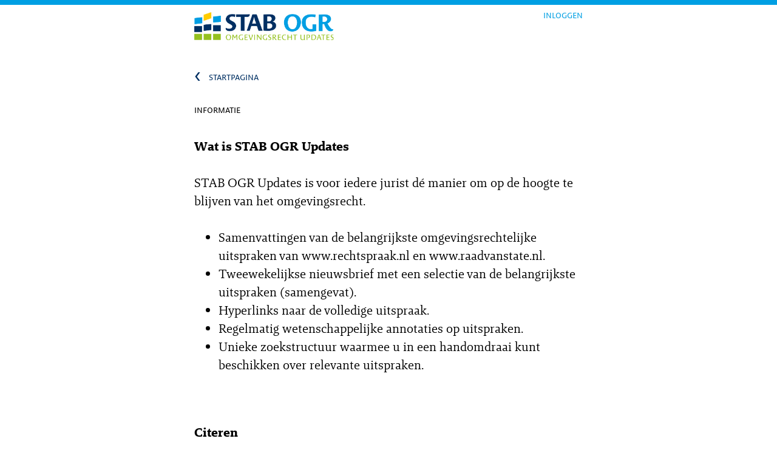

--- FILE ---
content_type: text/html; charset=utf-8
request_url: https://www.ogr-updates.nl/pagina/informatie
body_size: 6520
content:
<!DOCTYPE html>
<html lang="nl">
  <head>
    <meta name="viewport" content="width=device-width,initial-scale=1">
    <link rel="shortcut icon" type="image/png" href="/assets/stab-ogr-updates-favicon-78458319d477ca2c8e49611e69fabdb1a13e21e169559b347a5e92187d007e6f.png" sizes="180x180" />
    <link rel="shortcut icon" type="image/x-icon" href="/assets/stab-ogr-updates-favicon-5b56a338247c69168ac499c3d16de8d30cf6a4129c8c5760f0e795177770e679.ico" />

    <title>Informatie | STAB OGR Updates</title>
      <!-- Google Analytics -->
  <script>
  (function(i,s,o,g,r,a,m){i['GoogleAnalyticsObject']=r;i[r]=i[r]||function(){
  (i[r].q=i[r].q||[]).push(arguments)},i[r].l=1*new Date();a=s.createElement(o),
  m=s.getElementsByTagName(o)[0];a.async=1;a.src=g;m.parentNode.insertBefore(a,m)
  })(window,document,'script','https://www.google-analytics.com/analytics.js','ga');

  ga('create', 'UA-18451859-19', 'auto');
  ga('send', 'pageview');
  </script>
  <!-- End Google Analytics -->

    <!-- Google Tag Manager -->
<script>(function(w,d,s,l,i){w[l]=w[l]||[];w[l].push({'gtm.start':
new Date().getTime(),event:'gtm.js'});var f=d.getElementsByTagName(s)[0],
j=d.createElement(s),dl=l!='dataLayer'?'&l='+l:'';j.async=true;j.src=
'https://www.googletagmanager.com/gtm.js?id='+i+dl;f.parentNode.insertBefore(j,f);
})(window,document,'script','dataLayer','GTM-K7LQ7W4');</script>
<!-- End Google Tag Manager -->
    <meta name="csrf-param" content="authenticity_token" />
<meta name="csrf-token" content="MRWzmy25JTmLkkeACXjvACC3NzwGiSAClqoguo4lCs28BG4fNOZfhhIFDZ5KM3e9XbVKR6h2uj4q+gISs2klcw==" />

    <link rel="stylesheet" media="screen" href="/assets/fonts-a8483720c0c3f46262ed4ba162b870559e40fad199e7af1cfcc6728d00701134.css" />
    <link rel="stylesheet" media="screen" href="/assets/themes/stab-ogr-updates-1df09faa106c3de1945e87acc356d80599e50d16775347a97e95b49f7e72f54b.css" />
    <link rel="stylesheet" media="print" href="/assets/print-917047fb8b2cecae2991e497c6078469dfc9afb1986a253dfeecd4dd51d07c79.css" />
    <script src="/assets/application-a484eb3034660a0e8dc5dd428b17c15425e3e6d42f7e7b61ee237aebf1df0175.js"></script>
    <script src="/assets/vendor/mailchimp_embed.min-78125a2d35308942ec9bd070f8fe93af395fb5bd48b4271841894e1202f49fdc.js" data-dojo-config="usePlainJson: true, isDebug: false"></script>
  </head>

  <body>

    <a id="back-to-top" title="Back to top" href="#">Naar boven &uarr;</a>

    <header class="page-header">
      <div class="inner">
                <div class="left">
          <div class="logo">
  <a href="https://www.ogr-updates.nl/"><img class="logo" src="/uploads/portal/logo/28/ogr-updates.svg" /></a>
</div>
</div>        <div class="right">
          <div class="user-details">

    
    <span id="current_user_logged_out" class="login-user-name">
      <a href="/users/sign_in">Inloggen</a>
    </span>

    <span id="logout_button" class="logout-button">
      <a rel="nofollow" data-method="delete" href="/users/sign_out">Uitloggen</a>
    </span>
</div>
</div></div></header>
    <div class="clear"></div>

    <main>
      <div>
        <div class="inner item-header">
  <a href="https://www.ogr-updates.nl/?">
  <span class="link-arrow">&lsaquo;</span>startpagina
</a></div>

<div class="inner page">

  <div class="item-header">
    Informatie
</div>
  <p>
    <p><strong>Wat is STAB OGR Updates</strong></p>
<p>STAB OGR Updates is voor iedere jurist dé manier om op de hoogte te blijven van het omgevingsrecht.</p>
<ul>
<li>Samenvattingen van de belangrijkste omgevingsrechtelijke uitspraken van www.rechtspraak.nl en www.raadvanstate.nl.</li>
<li>Tweewekelijkse nieuwsbrief met een selectie van de belangrijkste uitspraken (samengevat).</li>
<li>Hyperlinks naar de volledige uitspraak.</li>
<li>Regelmatig wetenschappelijke annotaties op uitspraken.</li>
<li>Unieke zoekstructuur waarmee u in een handomdraai kunt beschikken over relevante uitspraken.</li>
</ul>
<p>&nbsp;</p>
<p><strong>Citeren<br></strong>Rechtspraak: OGR 2013-0234 <br>Annotaties: OGR 2013-0194 m. nt. P. Willems</p>
</p>
</div>
<div class="search-bottom">
  <form id="search-form" action="https://www.ogr-updates.nl/" accept-charset="UTF-8" method="get"><input name="utf8" type="hidden" value="&#x2713;" autocomplete="off" />
    <div class="search">
      
<div class="outer search-box ">
  <div class="inner main-search-field">
    <button type="submit">
      <span class="icon icon-search"></span>
    </button>
    <input type="text" name="query" id="query" placeholder="klik hier om te zoeken binnen STAB OGR Updates" />
    <div class="clear"></div>
  </div>
</div>

</div></form></div>

      </div>

      <div class="inner" id="pagination">
</div>

</main>
    <footer class="page-footer">
      <div class="inner">
        <div class="links"><ul class="columns">
    <li>Over ons
      <ul>
        <li><a href="/pagina/redactie">Redactie</a></li>
        <li><a href="/auteurs">Annotatoren</a></li>
        <li><a href="/pagina/contact">Contact</a></li>
</ul>    </li>
    <li>Service
      <ul>

        <li><a href="/samenvattingen">Archief nieuwsbrieven</a></li>

        <li><a target="_blank" href="https://www.boom.nl/juridisch/bju/updates/100-13886_STAB-OGR-Updates-Omgevingsrecht">Abonneren</a></li>
        <li><a href="/pagina/informatie">Informatie</a></li>
</ul>    </li>
    <li>Links
      <ul>
        <!-- <li><a href="#">Twitter</a></li> -->
	<li><a href="/pagina/veelgestelde-vragen">Veelgestelde vragen</a></li>
        <li><a target="_blank" href="https://www.boomdenhaag.nl/campagne/rechtspraak-updates">Alle Updates</a></li>
	<li><a target="_blank" href="/pagina/links">Externe links</a></li>
</ul>    </li>
</ul></div>        <div class="logo">
          <a href="https://www.boomjuridisch.nl/"><img width="200" src="/assets/stab-ogr-updates-footer-logo-49ee8b4bae35ccc083dd0616ccc0dae683a5105cec01f044f4de587422e716b5.png" /></a>
</div>        </div></footer>
    <!--

      Authentication debugging:

      authenticated_by_logon? false
      authenticated_by_boomportaal_token_helper? false
      user_signed_in? false

    -->

    <script src="/assets/search-23f851001dc401276982c1eb6894766a2d338d998de1894f12e3c6e42db05566.js"></script>

    <script type="text/javascript">
      function mailingPopup() {
        require(["mojo/signup-forms/Loader"], function(L) { L.start({"baseUrl":"mc.us3.list-manage.com","uuid":"cbbf210893d45909c80177200","lid":"a23600ed76"}) })
        document.cookie = "MCPopupSubscribed=;expires=Thu, 01 Jan 1970 00:00:01 UTC";
        document.cookie = "MCPopupClosed=;expires=Thu, 01 Jan 1970 00:00:01 UTC";
      };

      $('#newsletter-subscribe').on('click', function(event) {
        event.preventDefault();
        mailingPopup()
      });
    </script>
  </body>
</html>


--- FILE ---
content_type: text/css
request_url: https://www.ogr-updates.nl/assets/themes/stab-ogr-updates-1df09faa106c3de1945e87acc356d80599e50d16775347a97e95b49f7e72f54b.css
body_size: 10792
content:
/* line 39, /rails/app/assets/stylesheets/themes/stab-ogr-updates.scss */
.page-header {
  background-color: #ffffff;
  border-top: 8px solid #009fe3;
}

/* line 44, /rails/app/assets/stylesheets/themes/stab-ogr-updates.scss */
.page-footer {
  border-top: 8px solid #009fe3;
  background-color: #003063;
}

/* line 49, /rails/app/assets/stylesheets/themes/stab-ogr-updates.scss */
.login-user-name {
  color: #003063;
}
/* line 51, /rails/app/assets/stylesheets/themes/stab-ogr-updates.scss */
.login-user-name a {
  color: #003063;
}

/* line 56, /rails/app/assets/stylesheets/themes/stab-ogr-updates.scss */
.logout-button {
  background-color: #009fe3;
}

/* line 61, /rails/app/assets/stylesheets/themes/stab-ogr-updates.scss */
.user-details a, .user-details .login-user-name {
  color: #009fe3;
}

/* line 67, /rails/app/assets/stylesheets/themes/stab-ogr-updates.scss */
.forgot-password a {
  color: #003063;
}

/* line 72, /rails/app/assets/stylesheets/themes/stab-ogr-updates.scss */
.label-types-select {
  color: #009fe3;
}

/* line 76, /rails/app/assets/stylesheets/themes/stab-ogr-updates.scss */
.icon-search {
  stroke: #009fe3;
}

/* line 80, /rails/app/assets/stylesheets/themes/stab-ogr-updates.scss */
.icon-intro-close, .icon-open-access {
  fill: #009fe3;
}

/* line 84, /rails/app/assets/stylesheets/themes/stab-ogr-updates.scss */
.main-search-field {
  border-bottom: 1px solid #009fe3;
}

/* line 88, /rails/app/assets/stylesheets/themes/stab-ogr-updates.scss */
.filter-name {
  color: #009fe3;
}

/* line 93, /rails/app/assets/stylesheets/themes/stab-ogr-updates.scss */
.reset-filters a {
  color: #009fe3;
}

/* line 98, /rails/app/assets/stylesheets/themes/stab-ogr-updates.scss */
.filter-count {
  background-color: #009fe3;
}

/* line 102, /rails/app/assets/stylesheets/themes/stab-ogr-updates.scss */
.filter-listing {
  background-color: #e3f7ff;
}

/* line 106, /rails/app/assets/stylesheets/themes/stab-ogr-updates.scss */
.active-filter {
  background-color: #b0e7ff;
}
/* line 108, /rails/app/assets/stylesheets/themes/stab-ogr-updates.scss */
.active-filter::after {
  color: #009fe3;
}
/* line 112, /rails/app/assets/stylesheets/themes/stab-ogr-updates.scss */
.active-filter:hover::after {
  color: #94c11f !important;
}

/* line 120, /rails/app/assets/stylesheets/themes/stab-ogr-updates.scss */
input.item-select ~ div .filter-select {
  border: 1px solid #003063;
  color: #003063;
}
/* line 127, /rails/app/assets/stylesheets/themes/stab-ogr-updates.scss */
input.item-select:checked ~ div .filter-select {
  color: #ffffff;
  background-color: #003063 !important;
}

/* line 136, /rails/app/assets/stylesheets/themes/stab-ogr-updates.scss */
.apply-filter .search-submit {
  background-color: #009fe3;
  color: #ffffff;
}
/* line 141, /rails/app/assets/stylesheets/themes/stab-ogr-updates.scss */
.apply-filter:hover .search-submit {
  background-color: #17baff;
}

/* line 147, /rails/app/assets/stylesheets/themes/stab-ogr-updates.scss */
.item-details-important {
  color: #003063;
}

/* line 151, /rails/app/assets/stylesheets/themes/stab-ogr-updates.scss */
.wall-item-primary {
  background-color: #b0e7ff !important;
}

/* line 155, /rails/app/assets/stylesheets/themes/stab-ogr-updates.scss */
.wall-item-secondary {
  background-color: #e3f7ff !important;
}

/* line 159, /rails/app/assets/stylesheets/themes/stab-ogr-updates.scss */
.wall-item-inner {
  border-top: 1px solid #009fe3;
}

/* line 164, /rails/app/assets/stylesheets/themes/stab-ogr-updates.scss */
.wall-item:last-child .wall-item-inner {
  border-bottom: 1px solid #009fe3;
}

/* line 169, /rails/app/assets/stylesheets/themes/stab-ogr-updates.scss */
.wall-button {
  border: 1px solid #009fe3;
  color: #009fe3;
  background-color: transparent;
}
/* line 173, /rails/app/assets/stylesheets/themes/stab-ogr-updates.scss */
.wall-button:hover {
  background-color: #009fe3;
  color: #ffffff;
}

/* line 179, /rails/app/assets/stylesheets/themes/stab-ogr-updates.scss */
.page-item-inner {
  border-bottom: 1px solid #009fe3;
}

/* line 184, /rails/app/assets/stylesheets/themes/stab-ogr-updates.scss */
.item-header a {
  color: #003063;
}

/* line 190, /rails/app/assets/stylesheets/themes/stab-ogr-updates.scss */
article h2, article h3 {
  color: #003063;
}
/* line 193, /rails/app/assets/stylesheets/themes/stab-ogr-updates.scss */
article a {
  color: #003063;
  text-decoration: none;
  border-bottom: 1px solid #ffffff;
}
/* line 198, /rails/app/assets/stylesheets/themes/stab-ogr-updates.scss */
article a:hover {
  border-bottom: 1px solid #003063;
}

/* line 204, /rails/app/assets/stylesheets/themes/stab-ogr-updates.scss */
.article-actions {
  border-top: 1px solid #009fe3;
}

/* line 209, /rails/app/assets/stylesheets/themes/stab-ogr-updates.scss */
.inner-related h2 {
  color: #003063;
}

/* line 214, /rails/app/assets/stylesheets/themes/stab-ogr-updates.scss */
.additional-details {
  border-bottom: 1px solid #009fe3;
}

/* line 218, /rails/app/assets/stylesheets/themes/stab-ogr-updates.scss */
p.heading {
  color: #003063;
}

/* line 224, /rails/app/assets/stylesheets/themes/stab-ogr-updates.scss */
.pagination .page a, .pagination .next a, .pagination .prev a, .pagination .first a, .pagination .last a {
  color: #009fe3;
}
/* line 226, /rails/app/assets/stylesheets/themes/stab-ogr-updates.scss */
.pagination .page a:hover, .pagination .next a:hover, .pagination .prev a:hover, .pagination .first a:hover, .pagination .last a:hover {
  border-color: #b0e7ff;
  color: #b0e7ff;
}

/* line 235, /rails/app/assets/stylesheets/themes/stab-ogr-updates.scss */
.pagination .page.current {
  color: #b0e7ff !important;
  border: 1px solid #b0e7ff !important;
}
/* line 240, /rails/app/assets/stylesheets/themes/stab-ogr-updates.scss */
.pagination .next a, .pagination .prev a, .pagination .first a, .pagination .last a {
  border: 1px solid #009fe3;
}

/* line 246, /rails/app/assets/stylesheets/themes/stab-ogr-updates.scss */
main .outer.intro > .inner {
  background-color: #b0e7ff;
}

/* line 251, /rails/app/assets/stylesheets/themes/stab-ogr-updates.scss */
body > header .inner img.logo {
  height: 46px;
  margin-top: 12px;
}

/* line 258, /rails/app/assets/stylesheets/themes/stab-ogr-updates.scss */
.ui-datepicker table td:hover {
  background-color: #b0e7ff !important;
}
/* line 261, /rails/app/assets/stylesheets/themes/stab-ogr-updates.scss */
.ui-datepicker .ui-datepicker-prev, .ui-datepicker .ui-datepicker-next {
  background-color: #009fe3 !important;
}

/* line 266, /rails/app/assets/stylesheets/themes/stab-ogr-updates.scss */
.beta-banner {
  background-color: #009fe3;
}

/* line 270, /rails/app/assets/stylesheets/themes/stab-ogr-updates.scss */
.actions-right a {
  color: #009fe3;
}

/* line 1, /rails/app/assets/stylesheets/search.scss */
div.search {
  font-family: "Brando Sans";
  font-size: 16px;
  text-transform: lowercase;
  font-variant: small-caps;
}
/* line 9, /rails/app/assets/stylesheets/search.scss */
div.search .search-box.search-selected {
  background-color: #e3f7ff;
}
/* line 11, /rails/app/assets/stylesheets/search.scss */
div.search .search-box.search-selected input#query {
  background-color: #e3f7ff;
}
/* line 16, /rails/app/assets/stylesheets/search.scss */
div.search .search-box input[type=text] {
  font-size: 21px;
  font-family: "Brando Sans";
  padding: 6px 0;
  border: 0;
  width: 100%;
  float: left;
  margin-top: 6px;
}
/* line 26, /rails/app/assets/stylesheets/search.scss */
div.search .search-box button[type=submit] {
  position: absolute;
  right: 0px;
  top: 12px;
  border: 0;
  background-color: transparent;
  cursor: pointer;
}
/* line 36, /rails/app/assets/stylesheets/search.scss */
div.search .types-select {
  font-size: 16px;
  overflow: auto;
}
/* line 40, /rails/app/assets/stylesheets/search.scss */
div.search .types-select .inner {
  /* border-bottom: 1px solid $color-main; */
  padding: 12px 0;
}
/* line 43, /rails/app/assets/stylesheets/search.scss */
div.search .types-select .inner > span {
  display: block;
  width: 25%;
  float: left;
}
/* line 48, /rails/app/assets/stylesheets/search.scss */
div.search .types-select .inner > span > label {
  margin-right: 24px;
  cursor: pointer;
}
/* line 51, /rails/app/assets/stylesheets/search.scss */
div.search .types-select .inner > span > label .icon {
  padding-right: 6px;
}
/* line 58, /rails/app/assets/stylesheets/search.scss */
div.search .types-select input.types_selector {
  display: none;
}
/* line 61, /rails/app/assets/stylesheets/search.scss */
div.search .types-select input.types_selector + label {
  margin-top: -20px;
}

/* line 68, /rails/app/assets/stylesheets/search.scss */
.filter-selection {
  position: relative;
  left: 90px;
  width: calc(100% - 90px);
  margin-top: 12px;
}
/* line 74, /rails/app/assets/stylesheets/search.scss */
.filter-selection .filter-names {
  /* display: flex; */
  overflow: hidden;
}
/* line 77, /rails/app/assets/stylesheets/search.scss */
.filter-selection .filter-names label {
  /* flex: 1; */
  float: left;
  text-align: center;
  cursor: pointer;
  display: block;
  height: 40px;
  background-size: 15px;
  background-repeat: no-repeat;
  background-position: top 30px left 50%;
  width: 150px;
}
/* line 89, /rails/app/assets/stylesheets/search.scss */
.filter-selection .filter-names span.reset-filters {
  text-align: right;
  width: 140px;
}
/* line 93, /rails/app/assets/stylesheets/search.scss */
.filter-selection .filter-names span.filter-name {
  display: inline-block;
}
/* line 95, /rails/app/assets/stylesheets/search.scss */
.filter-selection .filter-names span.filter-name .icon-pointer-down {
  display: block;
  margin-top: -10px;
  height: 0px;
}
/* line 100, /rails/app/assets/stylesheets/search.scss */
.filter-selection .filter-names span.filter-name span.filter-count {
  display: inline-block;
  margin-top: 4px;
  width: 20px;
  height: 20px;
  line-height: 18px;
  font-size: 12pt;
  color: #ffffff;
  border-radius: 10px;
  text-align: center;
  float: right;
  margin-left: 6px;
  font-weight: normal !important;
}
/* line 114, /rails/app/assets/stylesheets/search.scss */
.filter-selection .filter-names span.filter-name span.filter-count-dates {
  display: inline-block;
  margin-top: 4px;
  width: 20px;
  height: 20px;
  line-height: 18px;
  font-size: 12pt;
  color: #ffffff;
  border-radius: 10px;
  text-align: center;
  float: right;
  margin-left: 6px;
  font-weight: normal !important;
}

/* line 132, /rails/app/assets/stylesheets/search.scss */
.search-filters {
  margin-top: 12px;
  line-height: 16px;
}
/* line 136, /rails/app/assets/stylesheets/search.scss */
.search-filters input[type='checkbox'], .search-filters input[type=radio] {
  display: none;
}
/* line 140, /rails/app/assets/stylesheets/search.scss */
.search-filters input, .search-filters label {
  cursor: pointer;
}
/* line 144, /rails/app/assets/stylesheets/search.scss */
.search-filters div.inner, .search-filters div.listing, .search-filters div.last-listing {
  position: relative;
  min-height: 64px;
  display: flex;
  align-items: center;
}
/* line 150, /rails/app/assets/stylesheets/search.scss */
.search-filters div.inner label, .search-filters div.listing label, .search-filters div.last-listing label {
  display: flex;
  align-items: center;
  width: 100%;
}
/* line 155, /rails/app/assets/stylesheets/search.scss */
.search-filters div.inner label span.name, .search-filters div.inner label span.count, .search-filters div.listing label span.name, .search-filters div.listing label span.count, .search-filters div.last-listing label span.name, .search-filters div.last-listing label span.count {
  padding: 6px 12px;
}
/* line 165, /rails/app/assets/stylesheets/search.scss */
.search-filters div.inner label span.count, .search-filters div.listing label span.count, .search-filters div.last-listing label span.count {
  margin-left: auto;
}
/* line 169, /rails/app/assets/stylesheets/search.scss */
.search-filters div.inner label + span.tooltip, .search-filters div.listing label + span.tooltip, .search-filters div.last-listing label + span.tooltip {
  background-color: #009fe3;
  color: #ffffff;
  padding: 2px 8px;
  position: absolute;
  bottom: -5px;
  display: none;
  z-index: 100;
  cursor: pointer;
}
/* line 179, /rails/app/assets/stylesheets/search.scss */
.search-filters div.inner label + span.tooltip:hover, .search-filters div.listing label + span.tooltip:hover, .search-filters div.last-listing label + span.tooltip:hover {
  display: block;
}
/* line 186, /rails/app/assets/stylesheets/search.scss */
.search-filters div.inner label:hover + span.tooltip, .search-filters div.listing label:hover + span.tooltip, .search-filters div.last-listing label:hover + span.tooltip {
  display: block;
}
/* line 194, /rails/app/assets/stylesheets/search.scss */
.search-filters div.inner > label {
  padding: 0;
}
/* line 196, /rails/app/assets/stylesheets/search.scss */
.search-filters div.inner > label > span {
  display: table-cell;
  vertical-align: middle;
}
/* line 203, /rails/app/assets/stylesheets/search.scss */
.search-filters ul {
  flex: 1;
  list-style: none;
  margin: 0;
  padding: 0;
}
/* line 210, /rails/app/assets/stylesheets/search.scss */
.search-filters .inner-flex {
  display: flex;
  width: 654px;
  margin: 0 auto;
}
/* line 215, /rails/app/assets/stylesheets/search.scss */
.search-filters .inner-flex > * {
  padding: 0 12px;
}
/* line 221, /rails/app/assets/stylesheets/search.scss */
.search-filters .filter-listing .inner-flex, .search-filters .filter-listing .inner {
  padding-bottom: 24px;
}
/* line 226, /rails/app/assets/stylesheets/search.scss */
.search-filters .apply-filter {
  width: 100%;
}
/* line 229, /rails/app/assets/stylesheets/search.scss */
.search-filters .apply-filter .outer-close {
  width: 100%;
}
/* line 233, /rails/app/assets/stylesheets/search.scss */
.search-filters .apply-filter .search-submit {
  font-family: "Brando Sans";
  border: 0px;
  font-size: 13px;
  text-transform: uppercase;
  font-variant: small-caps;
  font-weight: bold;
  text-align: center;
  width: 100%;
  line-height: 64px;
}
/* line 248, /rails/app/assets/stylesheets/search.scss */
.search-filters input.item-heading.item-toggle + ul.main-menu div.list {
  display: none;
  margin-bottom: 42px;
}
/* line 255, /rails/app/assets/stylesheets/search.scss */
.search-filters input.item-heading.item-toggle:checked + ul.main-menu {
  background-color: #009fe3;
}
/* line 257, /rails/app/assets/stylesheets/search.scss */
.search-filters input.item-heading.item-toggle:checked + ul.main-menu > li > div.inner {
  color: #ffffff;
}
/* line 260, /rails/app/assets/stylesheets/search.scss */
.search-filters input.item-heading.item-toggle:checked + ul.main-menu div.list {
  display: block;
}
/* line 263, /rails/app/assets/stylesheets/search.scss */
.search-filters input.item-heading.item-toggle:checked + ul.main-menu .search-submit {
  display: inline-block;
}
/* line 272, /rails/app/assets/stylesheets/search.scss */
.search-filters input#fold_out_date_ranges + ul.main-menu div.list {
  text-align: center;
  padding-top: 24px;
}
/* line 280, /rails/app/assets/stylesheets/search.scss */
.search-filters input.item.item-toggle + div.listing {
  background-size: 15px 15px;
  background-position: left 0px top 24px;
  background-repeat: no-repeat;
}
/* line 285, /rails/app/assets/stylesheets/search.scss */
.search-filters input.item.item-toggle ~ ul.menu {
  display: none !important;
}
/* line 289, /rails/app/assets/stylesheets/search.scss */
.search-filters input.item.item-toggle:checked ~ ul.menu {
  display: block !important;
}
/* line 297, /rails/app/assets/stylesheets/search.scss */
.search-filters ul.menu.level1 > li > div.last-listing label + span.tooltip {
  bottom: 3px;
  left: 10px;
}
/* line 306, /rails/app/assets/stylesheets/search.scss */
.search-filters ul.menu.level1 div.listing label + span.tooltip {
  left: 24px;
}
/* line 314, /rails/app/assets/stylesheets/search.scss */
.search-filters ul.menu.level2 div.last-listing label + span.tooltip {
  left: 12px;
}
/* line 320, /rails/app/assets/stylesheets/search.scss */
.search-filters ul.menu.level1 > li {
  border-bottom: 1px solid rgba(79, 116, 139, 0.2);
}
/* line 324, /rails/app/assets/stylesheets/search.scss */
.search-filters ul.menu.level2 > li, .search-filters ul.menu.level3 > li {
  border-top: 1px solid rgba(79, 116, 139, 0.2);
}
/* line 328, /rails/app/assets/stylesheets/search.scss */
.search-filters ul.level2, .search-filters ul.level3 {
  padding-left: 12px;
}
/* line 331, /rails/app/assets/stylesheets/search.scss */
.search-filters ul.level2 .listing, .search-filters ul.level3 .listing {
  background-position: left 12px top 24px !important;
}
/* line 337, /rails/app/assets/stylesheets/search.scss */
.search-filters input.item.item-select ~ div.inner, .search-filters input.item.item-select ~ div.listing, .search-filters input.item.item-select ~ div.last-listing {
  border: 0px;
}
/* line 340, /rails/app/assets/stylesheets/search.scss */
.search-filters input.item.item-select ~ div.inner label, .search-filters input.item.item-select ~ div.listing label, .search-filters input.item.item-select ~ div.last-listing label {
  font-weight: normal;
  border-radius: 20px;
  background-color: #ffffff;
}

/* line 369, /rails/app/assets/stylesheets/search.scss */
.search-results {
  font-size: 21px;
  margin-top: 12px;
}
/* line 373, /rails/app/assets/stylesheets/search.scss */
.search-results .inner {
  font-family: "Brando Sans";
  font-variant: normal;
  text-transform: none;
  font-size: 21px;
  overflow: auto;
}
/* line 380, /rails/app/assets/stylesheets/search.scss */
.search-results .inner .reset-filters {
  display: none;
}
/* line 384, /rails/app/assets/stylesheets/search.scss */
.search-results .inner span:nth-child(1) {
  float: left;
  font-weight: bold;
}
/* line 389, /rails/app/assets/stylesheets/search.scss */
.search-results .inner span:nth-child(2) {
  float: right;
}
/* line 391, /rails/app/assets/stylesheets/search.scss */
.search-results .inner span:nth-child(2) a {
  color: #009fe3;
}

/* line 398, /rails/app/assets/stylesheets/search.scss */
.ui-datepicker {
  box-shadow: 0px 0px 20px rgba(0, 0, 0, 0.5);
}

/* line 402, /rails/app/assets/stylesheets/search.scss */
.ui-datepicker, .ui-datepicker-calendar {
  font-family: "Brando Sans";
  width: 100%;
}
/* line 406, /rails/app/assets/stylesheets/search.scss */
.ui-datepicker a, .ui-datepicker-calendar a {
  color: #000000;
}

/* line 411, /rails/app/assets/stylesheets/search.scss */
#filters {
  margin: 24px 0;
}
/* line 414, /rails/app/assets/stylesheets/search.scss */
#filters .active-filter {
  border-radius: 12px;
  color: #000000;
  cursor: pointer;
  display: inline-block;
  font-size: 16px;
  line-height: 24px;
  margin-right: 20px;
  padding: 0 10px;
}
/* line 425, /rails/app/assets/stylesheets/search.scss */
#filters .active-filter::after {
  content: "\2715";
  margin-left: 20px;
  font-size: 16px;
  line-height: 0px;
}
/* line 431, /rails/app/assets/stylesheets/search.scss */
#filters .active-filter:hover::after {
  color: #000000;
}

/* line 436, /rails/app/assets/stylesheets/search.scss */
div.search-bottom {
  margin: 48px 0 72px 0;
}

/* line 1, /rails/app/assets/stylesheets/icons.scss */
.icon-pointer-down, .icon-download, .icon-share, .icon-checkbox-checked, .icon-checkbox-unchecked, .icon-checkbox,
.icon-checkmark, .icon-close, .icon-filter, .icon-filter-foldout, .icon-filter-foldin, .icon-search, .icon-open-access {
  font-family: 'Iconset';
  color: #009fe3;
  text-transform: none !important;
  font-variant: normal !important;
}

/* line 9, /rails/app/assets/stylesheets/icons.scss */
.icon-pointer-down {
  font-size: 6px;
  color: #009fe3;
}

/* line 14, /rails/app/assets/stylesheets/icons.scss */
.icon-pointer-down::after {
  content: '\0061';
}

/* line 18, /rails/app/assets/stylesheets/icons.scss */
.icon-download::after {
  content: '\0062';
}

/* line 22, /rails/app/assets/stylesheets/icons.scss */
.icon-share::after {
  content: '\0063';
}

/* line 26, /rails/app/assets/stylesheets/icons.scss */
.icon-checkbox-checked::after,
input[type=checkbox]:checked + label .icon-checkbox::after {
  content: '\0064';
}

/* line 31, /rails/app/assets/stylesheets/icons.scss */
.icon-checkbox-unchecked::after,
input[type=checkbox] + label .icon-checkbox::after {
  content: '\0065';
}

/* line 36, /rails/app/assets/stylesheets/icons.scss */
.icon-checkmark::after {
  content: '\0066';
}

/* line 40, /rails/app/assets/stylesheets/icons.scss */
.icon-close::after {
  content: '\0067';
}

/* line 44, /rails/app/assets/stylesheets/icons.scss */
.icon-filter-foldout::after,
input[type=checkbox] + div .icon-filter::after {
  content: '\0068';
}

/* line 49, /rails/app/assets/stylesheets/icons.scss */
.icon-filter-foldin::after,
input[type=checkbox]:checked + div .icon-filter::after {
  content: '\0069';
}

/* line 54, /rails/app/assets/stylesheets/icons.scss */
.icon-search::after {
  font-size: 18px;
  content: '\006a';
}

/* line 59, /rails/app/assets/stylesheets/icons.scss */
.icon-open-access::after {
  font-size: 18px;
  content: '\006b';
}

/* line 1, /rails/app/assets/stylesheets/ui-datepicker.scss */
.ui-datepicker {
  background-color: #fff;
  width: 300px;
}
/* line 4, /rails/app/assets/stylesheets/ui-datepicker.scss */
.ui-datepicker .ui-datepicker-prev, .ui-datepicker .ui-datepicker-next {
  padding: 0px 40px !important;
  font-size: 90% !important;
  line-height: 22pt;
  display: inline-block;
  font-family: "Brando Sans";
  border: none;
  color: #ffffff;
  height: 30px;
  display: inline-block;
  text-align: center;
  white-space: nowrap;
  vertical-align: middle;
  -ms-touch-action: manipulation;
  touch-action: manipulation;
  cursor: pointer;
  -webkit-user-select: none;
  -moz-user-select: none;
  -ms-user-select: none;
  user-select: none;
  background-image: none;
}
/* line 27, /rails/app/assets/stylesheets/ui-datepicker.scss */
.ui-datepicker .ui-datepicker-next {
  float: right;
}
/* line 30, /rails/app/assets/stylesheets/ui-datepicker.scss */
.ui-datepicker .ui-datepicker-title {
  text-align: center;
}
/* line 33, /rails/app/assets/stylesheets/ui-datepicker.scss */
.ui-datepicker table td {
  height: 0;
  text-align: center;
}
/* line 36, /rails/app/assets/stylesheets/ui-datepicker.scss */
.ui-datepicker table td:hover {
  background-color: orange;
}
/* line 40, /rails/app/assets/stylesheets/ui-datepicker.scss */
.ui-datepicker .ui-datepicker-current-day {
  background-color: yellow;
}

/* line 1, /rails/app/assets/stylesheets/article.scss */
article {
  margin-top: 24px;
}
/* line 5, /rails/app/assets/stylesheets/article.scss */
article h1 {
  line-height: 24pt;
  font-size: 21px;
}
/* line 11, /rails/app/assets/stylesheets/article.scss */
article h2 {
  font-size: 21px;
  margin: 0;
  font-weight: normal;
  font-style: italic;
}
/* line 18, /rails/app/assets/stylesheets/article.scss */
article h3 {
  font-size: 18px;
  margin: 0;
  font-weight: normal;
}
/* line 23, /rails/app/assets/stylesheets/article.scss */
article h3.type {
  color: #000000;
}
/* line 28, /rails/app/assets/stylesheets/article.scss */
article a {
  text-decoration: none;
  border-bottom: 1px solid #ffffff;
}
/* line 33, /rails/app/assets/stylesheets/article.scss */
article header.details {
  font-family: "Brando Sans";
  font-size: 16px;
  line-height: 24px;
  margin-bottom: 24px;
}
/* line 39, /rails/app/assets/stylesheets/article.scss */
article header.details .creator, article header.details .date {
  font-family: "Brando Sans";
  font-weight: bold;
}
/* line 43, /rails/app/assets/stylesheets/article.scss */
article header.details .ecli {
  display: block;
  font-weight: bold;
}
/* line 48, /rails/app/assets/stylesheets/article.scss */
article header.details .content-switcher {
  margin-top: 6px;
  font-size: 10pt;
}
/* line 51, /rails/app/assets/stylesheets/article.scss */
article header.details .content-switcher a.active, article header.details .content-switcher a.inactive {
  padding: 6px;
}
/* line 54, /rails/app/assets/stylesheets/article.scss */
article header.details .content-switcher a.active {
  background-color: #eeeeee;
}
/* line 60, /rails/app/assets/stylesheets/article.scss */
article header.additional-details {
  padding-bottom: 24px;
  overflow: auto;
}
/* line 63, /rails/app/assets/stylesheets/article.scss */
article header.additional-details h3 {
  width: 140px;
  float: left;
}
/* line 67, /rails/app/assets/stylesheets/article.scss */
article header.additional-details div.details {
  width: calc(100% - 150px);
  float: left;
}
/* line 73, /rails/app/assets/stylesheets/article.scss */
article .article-author {
  text-align: right;
  font-family: 'Brando Sans';
  font-size: 16px;
  font-style: italic;
}
/* line 80, /rails/app/assets/stylesheets/article.scss */
article footer.details {
  font-family: "Brando Sans";
  font-size: 16px;
  overflow: auto;
  margin-bottom: 60px;
}
/* line 86, /rails/app/assets/stylesheets/article.scss */
article footer.details .subject {
  font-variant: small-caps;
  text-transform: lowercase;
  margin-bottom: 15px;
  display: block;
  clear: both;
}
/* line 93, /rails/app/assets/stylesheets/article.scss */
article footer.details .subject a {
  font-weight: bold;
}
/* line 98, /rails/app/assets/stylesheets/article.scss */
article footer.details .details-left, article footer.details .details-right {
  float: left;
  width: 50%;
}
/* line 102, /rails/app/assets/stylesheets/article.scss */
article footer.details .details-left ul, article footer.details .details-right ul {
  padding: 0;
  margin: 0;
  list-style: none;
}
/* line 109, /rails/app/assets/stylesheets/article.scss */
article footer.details .details-left {
  width: calc(50% - 24px);
  padding-right: 24px;
}
/* line 115, /rails/app/assets/stylesheets/article.scss */
article > .actions {
  font-size: 16px;
  margin-bottom: 24px;
  overflow: auto;
}
/* line 121, /rails/app/assets/stylesheets/article.scss */
article .actions-items, article .actions-left, article .actions-right {
  font-family: "Brando Sans";
  margin-top: 12px;
  font-variant: small-caps;
  text-transform: lowercase;
  overflow: auto;
}
/* line 128, /rails/app/assets/stylesheets/article.scss */
article .actions-items a, article .actions-left a, article .actions-right a {
  font-weight: bold;
}
/* line 136, /rails/app/assets/stylesheets/article.scss */
article .actions-items .actions, article .actions-left .actions, article .actions-right .actions {
  border: 0;
}
/* line 141, /rails/app/assets/stylesheets/article.scss */
article .actions-left {
  float: left;
  width: 20%;
}
/* line 147, /rails/app/assets/stylesheets/article.scss */
article .actions-right {
  float: right;
  text-align: right;
  width: 78%;
}
/* line 153, /rails/app/assets/stylesheets/article.scss */
article .actions-items {
  float: left;
}
/* line 168, /rails/app/assets/stylesheets/article.scss */
article .actions-right a + a {
  margin-left: 10px;
}
/* line 173, /rails/app/assets/stylesheets/article.scss */
article .abstract {
  margin-bottom: 30px;
}
/* line 177, /rails/app/assets/stylesheets/article.scss */
article .keywords {
  font-family: "Brando Sans";
  font-size: 12pt;
  margin-bottom: 24px;
}
/* line 183, /rails/app/assets/stylesheets/article.scss */
article .related-summaries {
  font-family: "Brando Sans";
  margin-bottom: 24px;
}
/* line 189, /rails/app/assets/stylesheets/article.scss */
article .authors {
  font-weight: bold;
  font-style: italic;
  margin-top: 24px;
}

/* line 196, /rails/app/assets/stylesheets/article.scss */
article.actions {
  margin-top: 0;
  font-size: 12pt;
  overflow: auto;
}

/* line 203, /rails/app/assets/stylesheets/article.scss */
article.law-events footer.details {
  margin-top: 15px !important;
}
/* line 206, /rails/app/assets/stylesheets/article.scss */
article.law-events .actions-links {
  width: 100% !important;
}

/* line 211, /rails/app/assets/stylesheets/article.scss */
article.author {
  overflow: auto;
}
/* line 215, /rails/app/assets/stylesheets/article.scss */
article.author h2 {
  font-weight: bold;
  font-style: normal;
  color: #000000;
  margin-bottom: 24px;
}
/* line 222, /rails/app/assets/stylesheets/article.scss */
article.author .left {
  float: left;
  width: 140px;
}
/* line 227, /rails/app/assets/stylesheets/article.scss */
article.author .right {
  float: right;
  width: 500px;
}

/* line 235, /rails/app/assets/stylesheets/article.scss */
article.update .annotation {
  padding: 20px;
  margin-bottom: 20px;
  font-size: 14pt;
  background-color: #e3f7ff;
}
/* line 240, /rails/app/assets/stylesheets/article.scss */
article.update .annotation h2 {
  font-family: 'Brando Sans';
}
/* line 243, /rails/app/assets/stylesheets/article.scss */
article.update .annotation a {
  color: #000000;
  border: none;
}
/* line 247, /rails/app/assets/stylesheets/article.scss */
article.update .annotation span.title {
  font-family: "Brando Sans";
  text-transform: uppercase;
  font-size: 12pt;
  color: #009fe3;
}
/* line 253, /rails/app/assets/stylesheets/article.scss */
article.update .annotation p {
  color: #009fe3;
  font-weight: bold;
}
/* line 259, /rails/app/assets/stylesheets/article.scss */
article.update .table-of-contents h2 {
  font-family: 'Brando Sans';
  font-size: 14pt;
  font-weight: bold;
  font-style: normal;
  color: #000000;
}
/* line 266, /rails/app/assets/stylesheets/article.scss */
article.update .table-of-contents ul {
  list-style: none;
  padding: 0;
}
/* line 269, /rails/app/assets/stylesheets/article.scss */
article.update .table-of-contents ul li {
  padding-bottom: 12px;
}
/* line 272, /rails/app/assets/stylesheets/article.scss */
article.update .table-of-contents ul li a span.case-law-creator, article.update .table-of-contents ul li a span.date {
  font-family: 'Brando Sans';
  font-size: 12pt;
}
/* line 276, /rails/app/assets/stylesheets/article.scss */
article.update .table-of-contents ul li a span.title {
  color: #000000;
}
/* line 279, /rails/app/assets/stylesheets/article.scss */
article.update .table-of-contents ul li a:hover {
  border: 0;
}

/* line 288, /rails/app/assets/stylesheets/article.scss */
.newsletter-actions {
  padding-bottom: 64px;
}

/* line 292, /rails/app/assets/stylesheets/article.scss */
p.heading:last-child {
  margin-bottom: 24px;
  color: #000000 !important;
}

/* line 1, /rails/app/assets/stylesheets/navigation.scss */
body > nav {
  padding: 12px 0;
  overflow: auto;
}
/* line 5, /rails/app/assets/stylesheets/navigation.scss */
body > nav .nav-item {
  width: 33%;
  float: left;
  font-family: "Brando Sans";
  font-size: 12pt;
  font-variant: small-caps;
  text-transform: lowercase;
  color: #009fe3;
}
/* line 14, /rails/app/assets/stylesheets/navigation.scss */
body > nav .nav-item label {
  margin-left: 6px;
}

/* line 20, /rails/app/assets/stylesheets/navigation.scss */
.item-header {
  display: block;
  margin-top: 24px !important;
  font-family: "Brando Sans";
  font-size: 12pt;
  font-variant: small-caps;
  text-transform: lowercase;
}
/* line 27, /rails/app/assets/stylesheets/navigation.scss */
.item-header a {
  text-decoration: none;
}

/* line 1, /rails/app/assets/stylesheets/pagination.scss */
#pagination {
  font-family: "Brando Sans";
  font-weight: bold;
  font-size: 16px;
  text-align: center;
  margin: 0 auto;
  padding: 24px 0;
  height: 72px;
}
/* line 11, /rails/app/assets/stylesheets/pagination.scss */
#pagination .pagination span {
  display: inline-block;
  margin: 0px 6px;
  line-height: 36px;
  text-align: center;
  width: 40px;
}
/* line 17, /rails/app/assets/stylesheets/pagination.scss */
#pagination .pagination span.current {
  width: 40px;
  height: 40px;
  border-radius: 20px;
}
/* line 22, /rails/app/assets/stylesheets/pagination.scss */
#pagination .pagination span.gap {
  color: #009fe3;
}
/* line 25, /rails/app/assets/stylesheets/pagination.scss */
#pagination .pagination span.prev, #pagination .pagination span.next, #pagination .pagination span.first, #pagination .pagination span.last {
  border-radius: 20px;
}
/* line 29, /rails/app/assets/stylesheets/pagination.scss */
#pagination .pagination span.page a {
  border-color: #ffffff;
}
/* line 34, /rails/app/assets/stylesheets/pagination.scss */
#pagination .pagination span a {
  display: inline-block;
  margin: 0;
  width: 40px;
  height: 40px;
  border-radius: 20px;
}

/* line 1, /rails/app/assets/stylesheets/login.scss */
.login {
  width: 380px;
  margin: 0 auto;
  display: block;
  margin-top: 45px;
  margin-bottom: 45px;
}
/* line 9, /rails/app/assets/stylesheets/login.scss */
.login h1 {
  font-size: 21px;
  margin-bottom: 45px;
}
/* line 14, /rails/app/assets/stylesheets/login.scss */
.login .vaan-alert {
  margin-top: 20px !important;
}
/* line 18, /rails/app/assets/stylesheets/login.scss */
.login .field {
  font-family: "Brando Sans";
  overflow: auto;
  width: 100%;
}
/* line 22, /rails/app/assets/stylesheets/login.scss */
.login .field label {
  display: block;
  float: left;
  width: 136px;
  padding: 0;
  text-transform: lowercase;
  font-variant: small-caps;
}
/* line 30, /rails/app/assets/stylesheets/login.scss */
.login .field input[type=text], .login .field input[type=email], .login .field input[type=password] {
  font-size: 16px;
  font-family: "Brando Sans";
  width: 366px;
  height: 40px;
  margin-bottom: 15px;
  -webkit-appearance: none;
  border: 1px solid #a9a9a9;
  padding: 0 6px;
}
/* line 43, /rails/app/assets/stylesheets/login.scss */
.login input[type=checkbox]#user_remember_me {
  float: left;
  margin-right: 12px;
  margin-top: 20px;
  margin-bottom: 30px;
}
/* line 48, /rails/app/assets/stylesheets/login.scss */
.login input[type=checkbox]#user_remember_me + label {
  width: 200px;
  font-size: 16px;
  margin-top: 10px;
}
/* line 55, /rails/app/assets/stylesheets/login.scss */
.login .alert {
  margin-top: -30px;
  margin-bottom: 15px;
}
/* line 60, /rails/app/assets/stylesheets/login.scss */
.login .actions {
  overflow: auto;
}
/* line 62, /rails/app/assets/stylesheets/login.scss */
.login .actions input[type=submit] {
  width: 100%;
  height: 45px;
  font-size: 16px;
  margin-bottom: 30px;
}
/* line 70, /rails/app/assets/stylesheets/login.scss */
.login .forgot-password {
  font-family: "Brando Sans";
  font-size: 16px;
  text-transform: lowercase;
  font-variant: small-caps;
}

/* line 78, /rails/app/assets/stylesheets/login.scss */
div.user-details, div.user-details-gzr {
  text-align: right;
  display: inline;
}
/* line 81, /rails/app/assets/stylesheets/login.scss */
div.user-details a, div.user-details-gzr a {
  display: block;
}
/* line 85, /rails/app/assets/stylesheets/login.scss */
div.user-details span#current_user_details, div.user-details span#current_user_logged_out, div.user-details-gzr span#current_user_details, div.user-details-gzr span#current_user_logged_out {
  margin-top: 10px;
  display: block;
  font-family: "Brando Sans";
  font-size: 16px;
  line-height: 14px;
  cursor: pointer;
}
/* line 92, /rails/app/assets/stylesheets/login.scss */
div.user-details span#current_user_details img, div.user-details span#current_user_logged_out img, div.user-details-gzr span#current_user_details img, div.user-details-gzr span#current_user_logged_out img {
  padding-left: 2px;
  padding-bottom: 2px;
}
/* line 96, /rails/app/assets/stylesheets/login.scss */
div.user-details span#current_user_details span.icon, div.user-details span#current_user_logged_out span.icon, div.user-details-gzr span#current_user_details span.icon, div.user-details-gzr span#current_user_logged_out span.icon {
  font-size: 4px !important;
  position: absolute;
  top: 0px;
  right: 0px;
}
/* line 104, /rails/app/assets/stylesheets/login.scss */
div.user-details span#current_user_logged_out, div.user-details-gzr span#current_user_logged_out {
  background-image: none;
  padding-right: 0px;
  text-transform: lowercase;
  font-variant: small-caps;
}
/* line 111, /rails/app/assets/stylesheets/login.scss */
div.user-details span#logout_button, div.user-details-gzr span#logout_button {
  display: none;
  position: absolute;
  z-index: 100;
  right: 0px;
  margin-top: 6px;
  font-family: "Brando Sans";
  font-size: 16px;
  text-transform: lowercase;
  font-variant: small-caps;
  text-align: center;
  width: 200px;
  height: 30px;
}
/* line 124, /rails/app/assets/stylesheets/login.scss */
div.user-details span#logout_button a, div.user-details-gzr span#logout_button a {
  display: block;
  color: #ffffff;
}

/* line 131, /rails/app/assets/stylesheets/login.scss */
div.user-details-bottom {
  display: none;
  font-family: "Brando Sans";
  text-align: center;
  color: #ffffff;
}
/* line 136, /rails/app/assets/stylesheets/login.scss */
div.user-details-bottom a {
  color: #ffffff;
  border-bottom: 1px solid #ffffff;
}

/* line 142, /rails/app/assets/stylesheets/login.scss */
div.user-details-gzr {
  text-align: right;
  line-height: 24px;
}
/* line 145, /rails/app/assets/stylesheets/login.scss */
div.user-details-gzr span#current_user_details, div.user-details-gzr span#current_user_logged_out {
  margin-top: 0;
  padding: 0;
}
/* line 149, /rails/app/assets/stylesheets/login.scss */
div.user-details-gzr span#newsletter {
  font-family: "Brando Sans";
  font-size: 16px;
}
/* line 152, /rails/app/assets/stylesheets/login.scss */
div.user-details-gzr span#newsletter a {
  color: #009fe3;
}
/* line 156, /rails/app/assets/stylesheets/login.scss */
div.user-details-gzr span#logout_button {
  right: 0;
}

/* line 1, /rails/app/assets/stylesheets/page.scss */
.page {
  margin-bottom: 60px !important;
}
/* line 5, /rails/app/assets/stylesheets/page.scss */
.page a {
  color: #009fe3;
}
/* line 8, /rails/app/assets/stylesheets/page.scss */
.page a:hover {
  border-bottom: 1px solid #009fe3;
}

/* line 14, /rails/app/assets/stylesheets/page.scss */
.newsletter-download {
  display: block;
  clear: both;
  border-top: 1px solid #dce4e8;
  font-size: 16px;
}
/* line 20, /rails/app/assets/stylesheets/page.scss */
.newsletter-download a.item-link {
  font-family: "Brando Sans";
  font-weight: bold;
  margin-top: 12px;
  font-variant: small-caps;
  text-transform: lowercase;
  float: right;
  color: #009fe3 !important;
}

/* line 31, /rails/app/assets/stylesheets/page.scss */
.person-page {
  overflow: auto;
}
/* line 35, /rails/app/assets/stylesheets/page.scss */
.person-page .item {
  color: #000000;
  margin-bottom: 24px;
  overflow: auto;
  padding-bottom: 24px;
  border-bottom: 1px solid rgba(80, 118, 140, 0.2);
}
/* line 43, /rails/app/assets/stylesheets/page.scss */
.person-page .item img.photo {
  position: relative !important;
}
/* line 47, /rails/app/assets/stylesheets/page.scss */
.person-page .item p {
  margin: 0;
}
/* line 51, /rails/app/assets/stylesheets/page.scss */
.person-page .item .left {
  width: 120px;
  float: left;
  line-height: 12pt;
}
/* line 57, /rails/app/assets/stylesheets/page.scss */
.person-page .item .right {
  float: right;
  width: 500px;
  min-height: 46px;
}
/* line 62, /rails/app/assets/stylesheets/page.scss */
.person-page .item .right h4.role {
  font-size: 10pt;
  margin-top: -8px;
}
/* line 67, /rails/app/assets/stylesheets/page.scss */
.person-page .item .right .details {
  font-family: "Brando Sans";
  font-size: 12pt;
  overflow: auto;
  margin-top: 6px;
  margin-bottom: 24px;
  min-height: 140px;
}
/* line 75, /rails/app/assets/stylesheets/page.scss */
.person-page .item .right .details p {
  margin-bottom: 6px;
  line-height: 18px;
}
/* line 80, /rails/app/assets/stylesheets/page.scss */
.person-page .item .right .details .left {
  width: 70%;
  float: left;
}
/* line 83, /rails/app/assets/stylesheets/page.scss */
.person-page .item .right .details .left h3 {
  font-family: "Brando";
  /* margin: 0 0 12px 0; */
  font-size: 120%;
}
/* line 90, /rails/app/assets/stylesheets/page.scss */
.person-page .item .right .details .right {
  width: 30%;
  float: right;
  text-align: right;
}

/* line 2, /rails/app/assets/stylesheets/law_events.scss */
article.law-events > div.content {
  border-bottom: 1px solid #dce4e8;
  padding-bottom: 30px;
  display: block;
}

/* line 9, /rails/app/assets/stylesheets/law_events.scss */
.law-event {
  cursor: pointer;
}
/* line 11, /rails/app/assets/stylesheets/law_events.scss */
.law-event .more {
  display: block;
  font-style: italic;
  font-size: 0.8em;
}
/* line 16, /rails/app/assets/stylesheets/law_events.scss */
.law-event .content, .law-event .download {
  display: none;
}
/* line 20, /rails/app/assets/stylesheets/law_events.scss */
.law-event .status p:last-child {
  margin-bottom: 0 !important;
}
/* line 25, /rails/app/assets/stylesheets/law_events.scss */
.law-event.active .more {
  display: none;
}
/* line 28, /rails/app/assets/stylesheets/law_events.scss */
.law-event.active .content, .law-event.active .download {
  display: block;
}
/* line 32, /rails/app/assets/stylesheets/law_events.scss */
.law-event a {
  color: #009fe3;
  text-decoration: none;
  border-bottom: 1px solid #ffffff;
}
/* line 36, /rails/app/assets/stylesheets/law_events.scss */
.law-event a:hover {
  border-bottom: 1px solid #dce4e8;
}

/*
 * CKEditor 5 (v15.0.0) content styles.
 * Generated on Wed, 27 Nov 2019 13:26:13 GMT.
 * For more information, check out https://ckeditor.com/docs/ckeditor5/latest/builds/guides/integration/content-styles.html
 */
/* line 9, /rails/app/assets/stylesheets/ckeditor_content.scss */
:root {
  --ck-highlight-marker-blue: #72cdfd;
  --ck-highlight-marker-green: #63f963;
  --ck-highlight-marker-pink: #fc7999;
  --ck-highlight-marker-yellow: #fdfd77;
  --ck-highlight-pen-green: #118800;
  --ck-highlight-pen-red: #e91313;
  --ck-image-style-spacing: 1.5em;
  --ck-todo-list-checkmark-size: 16px;
}

/* line 21, /rails/app/assets/stylesheets/ckeditor_content.scss */
.ck-content .todo-list, .content .todo-list {
  list-style: none;
}
/* line 25, /rails/app/assets/stylesheets/ckeditor_content.scss */
.ck-content .todo-list li, .content .todo-list li {
  margin-bottom: 5px;
}
/* line 29, /rails/app/assets/stylesheets/ckeditor_content.scss */
.ck-content .todo-list li .todo-list, .content .todo-list li .todo-list {
  margin-top: 5px;
}
/* line 33, /rails/app/assets/stylesheets/ckeditor_content.scss */
.ck-content .todo-list .todo-list__label > input, .content .todo-list .todo-list__label > input {
  -webkit-appearance: none;
  display: inline-block;
  position: relative;
  width: var(--ck-todo-list-checkmark-size);
  height: var(--ck-todo-list-checkmark-size);
  vertical-align: middle;
  border: 0;
  left: -25px;
  margin-right: -15px;
  right: 0;
  margin-left: 0;
}
/* line 47, /rails/app/assets/stylesheets/ckeditor_content.scss */
.ck-content .todo-list .todo-list__label > input::before, .content .todo-list .todo-list__label > input::before {
  display: block;
  position: absolute;
  box-sizing: border-box;
  content: "";
  width: 100%;
  height: 100%;
  border: 1px solid #333333;
  border-radius: 2px;
  transition: 250ms ease-in-out box-shadow, 250ms ease-in-out background, 250ms ease-in-out border;
}
/* line 59, /rails/app/assets/stylesheets/ckeditor_content.scss */
.ck-content .todo-list .todo-list__label > input::after, .content .todo-list .todo-list__label > input::after {
  display: block;
  position: absolute;
  box-sizing: content-box;
  pointer-events: none;
  content: "";
  left: calc(var(--ck-todo-list-checkmark-size) / 3);
  top: calc(var(--ck-todo-list-checkmark-size) / 5.3);
  width: calc(var(--ck-todo-list-checkmark-size) / 5.3);
  height: calc(var(--ck-todo-list-checkmark-size) / 2.6);
  border-style: solid;
  border-color: transparent;
  border-width: 0 calc(var(--ck-todo-list-checkmark-size) / 8) calc(var(--ck-todo-list-checkmark-size) / 8) 0;
  transform: rotate(45deg);
}
/* line 75, /rails/app/assets/stylesheets/ckeditor_content.scss */
.ck-content .todo-list .todo-list__label > input[checked]::before, .content .todo-list .todo-list__label > input[checked]::before {
  background: #26ab33;
  border-color: #26ab33;
}
/* line 80, /rails/app/assets/stylesheets/ckeditor_content.scss */
.ck-content .todo-list .todo-list__label > input[checked]::after, .content .todo-list .todo-list__label > input[checked]::after {
  border-color: white;
}
/* line 84, /rails/app/assets/stylesheets/ckeditor_content.scss */
.ck-content .todo-list .todo-list__label .todo-list__label__description, .content .todo-list .todo-list__label .todo-list__label__description {
  vertical-align: middle;
}
/* line 88, /rails/app/assets/stylesheets/ckeditor_content.scss */
.ck-content .image, .content .image {
  display: table;
  clear: both;
  text-align: center;
  margin: 1em auto;
}
/* line 95, /rails/app/assets/stylesheets/ckeditor_content.scss */
.ck-content .image > img, .content .image > img {
  display: block;
  margin: 0 auto;
  max-width: 100%;
  min-width: 50px;
}
/* line 102, /rails/app/assets/stylesheets/ckeditor_content.scss */
.ck-content blockquote, .content blockquote {
  overflow: hidden;
  padding-right: 1.5em;
  padding-left: 1.5em;
  margin-left: 0;
  margin-right: 0;
  font-style: italic;
  border-left: solid 5px #cccccc;
}
/* line 112, /rails/app/assets/stylesheets/ckeditor_content.scss */
.ck-content[dir="rtl"] blockquote, .content[dir="rtl"] blockquote {
  border-left: 0;
  border-right: solid 5px #cccccc;
}
/* line 117, /rails/app/assets/stylesheets/ckeditor_content.scss */
.ck-content .image.image_resized, .content .image.image_resized {
  max-width: 100%;
  display: block;
  box-sizing: border-box;
}
/* line 123, /rails/app/assets/stylesheets/ckeditor_content.scss */
.ck-content .image.image_resized img, .content .image.image_resized img {
  width: 100%;
}
/* line 127, /rails/app/assets/stylesheets/ckeditor_content.scss */
.ck-content .image.image_resized > figcaption, .content .image.image_resized > figcaption {
  display: block;
}
/* line 131, /rails/app/assets/stylesheets/ckeditor_content.scss */
.ck-content .image-style-side,
.ck-content .image-style-align-left,
.ck-content .image-style-align-center,
.ck-content .image-style-align-right, .content .image-style-side,
.content .image-style-align-left,
.content .image-style-align-center,
.content .image-style-align-right {
  max-width: 50%;
}
/* line 138, /rails/app/assets/stylesheets/ckeditor_content.scss */
.ck-content .image-style-side, .content .image-style-side {
  float: right;
  margin-left: var(--ck-image-style-spacing);
}
/* line 143, /rails/app/assets/stylesheets/ckeditor_content.scss */
.ck-content .image-style-align-left, .content .image-style-align-left {
  float: left;
  margin-right: var(--ck-image-style-spacing);
}
/* line 148, /rails/app/assets/stylesheets/ckeditor_content.scss */
.ck-content .image-style-align-center, .content .image-style-align-center {
  margin-left: auto;
  margin-right: auto;
}
/* line 153, /rails/app/assets/stylesheets/ckeditor_content.scss */
.ck-content .image-style-align-right, .content .image-style-align-right {
  float: right;
  margin-left: var(--ck-image-style-spacing);
}
/* line 158, /rails/app/assets/stylesheets/ckeditor_content.scss */
.ck-content .media, .content .media {
  clear: both;
  margin: 1em 0;
  display: block;
  min-width: 15em;
}
/* line 165, /rails/app/assets/stylesheets/ckeditor_content.scss */
.ck-content .table, .content .table {
  margin: 1em auto;
  display: table;
}
/* line 170, /rails/app/assets/stylesheets/ckeditor_content.scss */
.ck-content .table table, .content .table table {
  border-collapse: collapse;
  border-spacing: 0;
  border: 1px double #b3b3b3;
}
/* line 176, /rails/app/assets/stylesheets/ckeditor_content.scss */
.ck-content .table table td,
.ck-content .table table th, .content .table table td,
.content .table table th {
  min-width: 2em;
  padding: 0.4em;
  border-color: #d9d9d9;
}
/* line 183, /rails/app/assets/stylesheets/ckeditor_content.scss */
.ck-content .table table th, .content .table table th {
  font-weight: bold;
  background: #fafafa;
}
/* line 188, /rails/app/assets/stylesheets/ckeditor_content.scss */
.ck-content .marker-yellow, .content .marker-yellow {
  background-color: var(--ck-highlight-marker-yellow);
}
/* line 192, /rails/app/assets/stylesheets/ckeditor_content.scss */
.ck-content .marker-green, .content .marker-green {
  background-color: var(--ck-highlight-marker-green);
}
/* line 196, /rails/app/assets/stylesheets/ckeditor_content.scss */
.ck-content .marker-pink, .content .marker-pink {
  background-color: var(--ck-highlight-marker-pink);
}
/* line 200, /rails/app/assets/stylesheets/ckeditor_content.scss */
.ck-content .marker-blue, .content .marker-blue {
  background-color: var(--ck-highlight-marker-blue);
}
/* line 204, /rails/app/assets/stylesheets/ckeditor_content.scss */
.ck-content .pen-red, .content .pen-red {
  color: var(--ck-highlight-pen-red);
  background-color: transparent;
}
/* line 209, /rails/app/assets/stylesheets/ckeditor_content.scss */
.ck-content .pen-green, .content .pen-green {
  color: var(--ck-highlight-pen-green);
  background-color: transparent;
}
/* line 214, /rails/app/assets/stylesheets/ckeditor_content.scss */
.ck-content .page-break, .content .page-break {
  position: relative;
  clear: both;
  padding: 5px 0;
  display: flex;
  align-items: center;
  justify-content: center;
}
/* line 223, /rails/app/assets/stylesheets/ckeditor_content.scss */
.ck-content .page-break::after, .content .page-break::after {
  content: "";
  position: absolute;
  border-bottom: 2px dashed #c4c4c4;
  width: 100%;
}
/* line 230, /rails/app/assets/stylesheets/ckeditor_content.scss */
.ck-content .page-break__label, .content .page-break__label {
  position: relative;
  z-index: 1;
  padding: 0.3em 0.6em;
  display: block;
  text-transform: uppercase;
  border: 1px solid #c4c4c4;
  border-radius: 2px;
  font-family: Helvetica, Arial, Tahoma, Verdana, Sans-Serif;
  font-size: 0.75em;
  font-weight: bold;
  color: #333333;
  background: #fff;
  box-shadow: 2px 2px 1px rgba(0, 0, 0, 0.15);
  -webkit-user-select: none;
  -moz-user-select: none;
  -ms-user-select: none;
  user-select: none;
}
/* line 250, /rails/app/assets/stylesheets/ckeditor_content.scss */
.ck-content code, .content code {
  background-color: rgba(199, 199, 199, 0.3);
  padding: 0.15em;
  border-radius: 2px;
}
/* line 256, /rails/app/assets/stylesheets/ckeditor_content.scss */
.ck-content .image > figcaption, .content .image > figcaption {
  display: table-caption;
  caption-side: bottom;
  word-break: break-word;
  color: #333333;
  background-color: #f7f7f7;
  padding: 0.6em;
  font-size: 0.75em;
  outline-offset: -1px;
}
/* line 267, /rails/app/assets/stylesheets/ckeditor_content.scss */
.ck-content hr, .content hr {
  border-width: 1px 0 0;
  border-style: solid;
  border-color: #5e5e5e;
  margin: 0;
}
/* line 274, /rails/app/assets/stylesheets/ckeditor_content.scss */
.ck-content pre, .content pre {
  padding: 1em;
  color: #353535;
  background: rgba(199, 199, 199, 0.3);
  border: 1px solid #c4c4c4;
  border-radius: 2px;
  text-align: left;
  direction: ltr;
  tab-size: 4;
  white-space: pre-wrap;
  font-style: normal;
  min-width: 200px;
}
/* line 288, /rails/app/assets/stylesheets/ckeditor_content.scss */
.ck-content pre code, .content pre code {
  background: unset;
  padding: 0;
  border-radius: 0;
}
@media print {
  /* line 295, /rails/app/assets/stylesheets/ckeditor_content.scss */
  .ck-content .page-break, .content .page-break {
    padding: 0;
  }
  /* line 299, /rails/app/assets/stylesheets/ckeditor_content.scss */
  .ck-content .page-break::after, .content .page-break::after {
    display: none;
  }
}

@media only screen and (max-width: 760px) {
  /* line 3, /rails/app/assets/stylesheets/responsiveness/mobile.scss */
  body {
    line-height: 26px !important;
    font-size: 19px !important;
  }
  /* line 6, /rails/app/assets/stylesheets/responsiveness/mobile.scss */
  body .inner {
    width: calc(100% - 30px) !important;
    padding: 5px !important;
  }

  /* line 13, /rails/app/assets/stylesheets/responsiveness/mobile.scss */
  body > header img.logo {
    width: 240px !important;
    padding-bottom: 2px;
  }
  /* line 17, /rails/app/assets/stylesheets/responsiveness/mobile.scss */
  body > header .inner {
    height: 32px !important;
  }

  /* line 22, /rails/app/assets/stylesheets/responsiveness/mobile.scss */
  ul.menu.level0 > li > div.inner {
    background-position: right 12px top 16px !important;
  }

  /* line 26, /rails/app/assets/stylesheets/responsiveness/mobile.scss */
  article {
    margin-top: 0px;
  }
  /* line 29, /rails/app/assets/stylesheets/responsiveness/mobile.scss */
  article h1 {
    font-size: 18px;
    line-height: 24px;
  }

  /* line 37, /rails/app/assets/stylesheets/responsiveness/mobile.scss */
  .outer.newsitem .photo, .outer.annotation .photo, .outer.summary .photo, .outer.law_event .photo {
    display: none;
  }

  /* line 42, /rails/app/assets/stylesheets/responsiveness/mobile.scss */
  div.search {
    margin-top: 0;
    margin-bottom: 0;
  }
  /* line 45, /rails/app/assets/stylesheets/responsiveness/mobile.scss */
  div.search input#query {
    margin: 0;
    font-size: 13pt;
    width: 100%;
  }
  /* line 51, /rails/app/assets/stylesheets/responsiveness/mobile.scss */
  div.search input.types_selector + label {
    margin-top: -5px !important;
  }

  /* line 57, /rails/app/assets/stylesheets/responsiveness/mobile.scss */
  .search-results .inner {
    font-size: 19px !important;
  }
  /* line 59, /rails/app/assets/stylesheets/responsiveness/mobile.scss */
  .search-results .inner .reset-filters {
    display: block;
  }

  /* line 65, /rails/app/assets/stylesheets/responsiveness/mobile.scss */
  .search-filters .inner-flex {
    display: block;
    width: 100%;
  }
  /* line 69, /rails/app/assets/stylesheets/responsiveness/mobile.scss */
  .search-filters .inner-close {
    width: 100% !important;
  }

  /* line 74, /rails/app/assets/stylesheets/responsiveness/mobile.scss */
  div.collection label.arrow {
    width: calc(100% - 30px) !important;
  }

  /* line 78, /rails/app/assets/stylesheets/responsiveness/mobile.scss */
  div.level_0, div.level_1, div.level_2, div.level_3, div.level_4 {
    width: calc(100% - 30px) !important;
  }

  /* line 82, /rails/app/assets/stylesheets/responsiveness/mobile.scss */
  div.level_0 label.item, div.level_1 label.item, div.level_2 label.item, div.level_3 label.item {
    width: calc(100% - 30px) !important;
  }

  /* line 86, /rails/app/assets/stylesheets/responsiveness/mobile.scss */
  .item-link .left, .item-link .right {
    float: none !important;
    width: 100% !important;
    overflow: auto;
    margin-bottom: 0px;
    border: 0 !important;
    padding: 0px 0px 12px 0px !important;
  }

  /* line 95, /rails/app/assets/stylesheets/responsiveness/mobile.scss */
  .item-link .left h4.type {
    float: left;
  }

  /* line 99, /rails/app/assets/stylesheets/responsiveness/mobile.scss */
  .item-link .left p.date {
    float: right;
  }

  /* line 103, /rails/app/assets/stylesheets/responsiveness/mobile.scss */
  .pagination span, .pagination a {
    width: 24px !important;
    height: 24px !important;
    border-radius: 12px !important;
    line-height: 24px !important;
    margin: 0px !important;
    font-size: 10px !important;
  }

  /* line 112, /rails/app/assets/stylesheets/responsiveness/mobile.scss */
  .types-select {
    margin-top: 12px !important;
  }
  /* line 114, /rails/app/assets/stylesheets/responsiveness/mobile.scss */
  .types-select span {
    float: left !important;
    display: block !important;
    width: 50% !important;
    overflow: auto;
  }
  /* line 120, /rails/app/assets/stylesheets/responsiveness/mobile.scss */
  .types-select span input {
    float: left;
    margin-right: 0px;
    margin-top: 10px;
  }
  /* line 126, /rails/app/assets/stylesheets/responsiveness/mobile.scss */
  .types-select span label {
    float: left;
    margin-right: 0px !important;
  }

  /* line 134, /rails/app/assets/stylesheets/responsiveness/mobile.scss */
  article footer.details .details-left, article footer.details .details-right {
    width: calc(100% - 20px) !important;
  }
  /* line 137, /rails/app/assets/stylesheets/responsiveness/mobile.scss */
  article footer.details .actions-items, article footer.details .actions-links {
    width: 100% !important;
    float: none !important;
    text-align: !important;
  }
  /* line 143, /rails/app/assets/stylesheets/responsiveness/mobile.scss */
  article footer.details .download a {
    display: block;
    width: 100% !important;
    text-align: right !important;
  }
  /* line 148, /rails/app/assets/stylesheets/responsiveness/mobile.scss */
  article footer.details .download a + a {
    margin-left: 0 !important;
  }

  /* line 155, /rails/app/assets/stylesheets/responsiveness/mobile.scss */
  .login {
    width: 100%;
  }
  /* line 157, /rails/app/assets/stylesheets/responsiveness/mobile.scss */
  .login .field, .login .actions {
    width: 100%;
  }
  /* line 161, /rails/app/assets/stylesheets/responsiveness/mobile.scss */
  .login .field label {
    float: none;
    width: 100%;
  }
  /* line 166, /rails/app/assets/stylesheets/responsiveness/mobile.scss */
  .login input[type=text], .login input[type=password] {
    float: none !important;
    width: calc(100% - 16px) !important;
  }
  /* line 170, /rails/app/assets/stylesheets/responsiveness/mobile.scss */
  .login input[type=submit] {
    float: right;
  }

  /* line 175, /rails/app/assets/stylesheets/responsiveness/mobile.scss */
  footer {
    font-size: 16px !important;
  }
  /* line 177, /rails/app/assets/stylesheets/responsiveness/mobile.scss */
  footer .logo {
    padding-bottom: 0px !important;
  }

  /* line 182, /rails/app/assets/stylesheets/responsiveness/mobile.scss */
  footer .logo img {
    width: 120px !important;
  }

  /* line 186, /rails/app/assets/stylesheets/responsiveness/mobile.scss */
  div.user-details {
    display: none;
  }

  /* div.user-details-bottom {
    display: block;
    padding-bottom: 48px;
  } */
  /* line 195, /rails/app/assets/stylesheets/responsiveness/mobile.scss */
  #back-to-top {
    display: none;
  }

  /* line 200, /rails/app/assets/stylesheets/responsiveness/mobile.scss */
  header.annotation-details h3, header.additional-details h3 {
    float: none !important;
  }

  /* line 205, /rails/app/assets/stylesheets/responsiveness/mobile.scss */
  .filter-selection {
    left: 0px;
    width: 100%;
  }
  /* line 209, /rails/app/assets/stylesheets/responsiveness/mobile.scss */
  .filter-selection .filter-names {
    width: 100%;
    font-size: 90%;
  }
  /* line 213, /rails/app/assets/stylesheets/responsiveness/mobile.scss */
  .filter-selection .filter-names .filter-count {
    width: 16px !important;
    height: 16px !important;
    font-size: 90% !important;
    line-height: 16px !important;
  }
  /* line 219, /rails/app/assets/stylesheets/responsiveness/mobile.scss */
  .filter-selection .filter-names .filter-count-dates {
    background-position: top 2px left 2px !important;
  }
  /* line 222, /rails/app/assets/stylesheets/responsiveness/mobile.scss */
  .filter-selection .filter-names label {
    width: 32%;
    font-size: 100%;
  }
  /* line 228, /rails/app/assets/stylesheets/responsiveness/mobile.scss */
  .filter-selection .reset-filters {
    display: none;
  }

  /* line 233, /rails/app/assets/stylesheets/responsiveness/mobile.scss */
  .wall-button {
    width: 100% !important;
  }

  /* line 237, /rails/app/assets/stylesheets/responsiveness/mobile.scss */
  .annotation-author {
    background-color: #ffffff !important;
  }
  /* line 239, /rails/app/assets/stylesheets/responsiveness/mobile.scss */
  .annotation-author .author {
    margin-left: 0 !important;
  }

  /* line 245, /rails/app/assets/stylesheets/responsiveness/mobile.scss */
  .wall-item-inner .photo {
    height: 75px;
    width: 75px;
    float: left;
    clear: left;
    position: relative;
  }

  /* line 254, /rails/app/assets/stylesheets/responsiveness/mobile.scss */
  p.date {
    float: right !important;
    padding-right: 12px !important;
    margin-top: -20px !important;
  }

  /* line 260, /rails/app/assets/stylesheets/responsiveness/mobile.scss */
  .wall-icon {
    float: right !important;
    margin-left: 12px !important;
    margin-top: 12px;
  }
}
/* line 19, /rails/app/assets/stylesheets/main.scss */
* {
  -webkit-font-smoothing: antialiased;
  -moz-osx-font-smoothing: grayscale;
}

/* line 24, /rails/app/assets/stylesheets/main.scss */
body,
html {
  height: 100%;
}

/* line 29, /rails/app/assets/stylesheets/main.scss */
body {
  margin: 0;
  font-family: 'Brando';
  font-size: 21px;
  line-height: 30px;
}

/* line 37, /rails/app/assets/stylesheets/main.scss */
p {
  margin: 0 0 30px;
}

/* line 41, /rails/app/assets/stylesheets/main.scss */
p.heading {
  margin: 0;
}

/* line 45, /rails/app/assets/stylesheets/main.scss */
a {
  text-decoration: none;
}

/* line 49, /rails/app/assets/stylesheets/main.scss */
.inner {
  width: 640px;
  margin: 0 auto;
  position: relative;
}

/* line 56, /rails/app/assets/stylesheets/main.scss */
.inner.inner-related h2 {
  font-size: 21px;
  margin: 0;
  font-weight: normal;
  font-style: italic;
  margin-bottom: 24px;
}

/* line 66, /rails/app/assets/stylesheets/main.scss */
.page-header .inner {
  font-family: 'Brando Sans';
  font-size: 16px;
  font-variant: small-caps;
  text-transform: lowercase;
  text-align: center;
}
/* line 73, /rails/app/assets/stylesheets/main.scss */
.page-header .inner .left {
  float: left;
}
/* line 77, /rails/app/assets/stylesheets/main.scss */
.page-header .inner .right {
  float: right;
}
/* line 80, /rails/app/assets/stylesheets/main.scss */
.page-header .inner .right .login-user-name,
.page-header .inner .right .newsletter-link,
.page-header .inner .right .subscribe-link {
  height: 18px;
  cursor: pointer;
}
/* line 86, /rails/app/assets/stylesheets/main.scss */
.page-header .inner .right .login-user-name:hover,
.page-header .inner .right .newsletter-link:hover,
.page-header .inner .right .subscribe-link:hover {
  text-decoration: underline;
}

/* line 96, /rails/app/assets/stylesheets/main.scss */
body > header .inner div.logo {
  height: 80px;
}

/* line 106, /rails/app/assets/stylesheets/main.scss */
body > header .inner {
  position: relative;
  height: 45px;
}

/* line 111, /rails/app/assets/stylesheets/main.scss */
body > footer {
  min-height: 300px;
}
/* line 114, /rails/app/assets/stylesheets/main.scss */
body > footer .links {
  font-family: 'Brando Sans';
}
/* line 117, /rails/app/assets/stylesheets/main.scss */
body > footer .links ul {
  padding: 0;
  margin: 0;
  list-style: none;
  font-weight: bold;
}
/* line 124, /rails/app/assets/stylesheets/main.scss */
body > footer .links ul.columns {
  display: flex;
  justify-content: space-between;
  margin-top: 24px;
}
/* line 129, /rails/app/assets/stylesheets/main.scss */
body > footer .links ul.columns li {
  color: #ffffff;
  margin: 0;
}
/* line 134, /rails/app/assets/stylesheets/main.scss */
body > footer .links ul.columns li ul {
  font-size: 16px;
  line-height: 24px;
  font-weight: normal;
}
/* line 139, /rails/app/assets/stylesheets/main.scss */
body > footer .links ul.columns li ul li {
  margin: 0;
  padding: 0;
}
/* line 148, /rails/app/assets/stylesheets/main.scss */
body > footer .links a {
  color: #ffffff;
}
/* line 151, /rails/app/assets/stylesheets/main.scss */
body > footer .links a:hover {
  border-bottom: 1px solid #ffffff;
}
/* line 157, /rails/app/assets/stylesheets/main.scss */
body > footer .logo {
  padding: 48px 0;
  text-align: center;
}
/* line 161, /rails/app/assets/stylesheets/main.scss */
body > footer .logo img {
  position: relative;
  margin: 0 auto;
  width: 200px;
}

/* line 169, /rails/app/assets/stylesheets/main.scss */
main {
  min-height: calc(100% - 450px);
}
/* line 172, /rails/app/assets/stylesheets/main.scss */
main h3.type {
  font-family: 'Brando Sans';
}
/* line 176, /rails/app/assets/stylesheets/main.scss */
main h4.related {
  font-family: 'Brando Sans';
}

/* line 181, /rails/app/assets/stylesheets/main.scss */
main .inner.search {
  padding: 0;
}

/* line 185, /rails/app/assets/stylesheets/main.scss */
main .inner.login {
  padding: 0 0 48px;
}

/* line 189, /rails/app/assets/stylesheets/main.scss */
main form + .outer > .inner {
  border-top: 0 !important;
}

/* line 193, /rails/app/assets/stylesheets/main.scss */
main .outer.intro > .inner {
  padding: 12px;
  margin-top: 20px;
  font-size: 12pt;
}
/* line 198, /rails/app/assets/stylesheets/main.scss */
main .outer.intro > .inner p {
  margin: 0;
}
/* line 201, /rails/app/assets/stylesheets/main.scss */
main .outer.intro > .inner p a {
  text-decoration: underline;
  color: #000000;
}

/* line 209, /rails/app/assets/stylesheets/main.scss */
main .outer.wall-item-primary + :not(.outer.wall-item-primary) > .inner {
  border-top: 0 !important;
}

/* line 213, /rails/app/assets/stylesheets/main.scss */
.author-publications .outer.wall-item-primary {
  background-color: #ffffff;
}
/* line 216, /rails/app/assets/stylesheets/main.scss */
.author-publications .outer.wall-item-primary img {
  display: none;
}

/* line 222, /rails/app/assets/stylesheets/main.scss */
.author .photo {
  position: relative !important;
}

/* line 228, /rails/app/assets/stylesheets/main.scss */
.author-list .outer.author {
  background-color: #ffffff;
}
/* line 232, /rails/app/assets/stylesheets/main.scss */
.author-list h1 {
  font-family: 'Brando Sans';
  font-size: 21px;
  margin-top: 24px;
}
/* line 238, /rails/app/assets/stylesheets/main.scss */
.author-list .photo {
  position: relative !important;
}

/* line 243, /rails/app/assets/stylesheets/main.scss */
.author-publications h2 {
  padding-bottom: 12px;
  font-size: 21px;
  font-family: 'Brando Sans';
  margin-top: 48px;
}

/* line 250, /rails/app/assets/stylesheets/main.scss */
.photo {
  width: 85px;
  position: absolute;
  bottom: 0;
}

/* line 256, /rails/app/assets/stylesheets/main.scss */
.author-photos {
  position: absolute;
  bottom: 0;
  width: 120px;
  height: 60px;
  vertical-align: bottom;
}

/* line 264, /rails/app/assets/stylesheets/main.scss */
.photo-small {
  width: 60px;
  float: left;
  vertical-align: bottom;
  position: relative;
}

/* line 271, /rails/app/assets/stylesheets/main.scss */
.people-footer {
  margin-bottom: 48px;
  font-family: 'Brando Sans';
}
/* line 275, /rails/app/assets/stylesheets/main.scss */
.people-footer h3 {
  border-bottom: 1px solid rgba(80, 118, 140, 0.2);
  padding-bottom: 24px;
  font-size: 21px;
}
/* line 281, /rails/app/assets/stylesheets/main.scss */
.people-footer ul {
  list-style: none;
  margin: 0;
  padding: 0;
  font-size: 16px;
}
/* line 287, /rails/app/assets/stylesheets/main.scss */
.people-footer ul a {
  color: #009fe3;
  font-weight: bold;
  text-transform: uppercase;
  font-variant: small-caps;
}
/* line 293, /rails/app/assets/stylesheets/main.scss */
.people-footer ul a:hover {
  border-bottom: 1px solid #dce4e8;
}

/* line 300, /rails/app/assets/stylesheets/main.scss */
main .outer.wall-item {
  background-color: #ffffff;
}

/* line 304, /rails/app/assets/stylesheets/main.scss */
main .outer.annotation-author {
  font-family: 'Brando Sans';
  font-size: 12pt;
  background-color: #b0e7ff;
}
/* line 309, /rails/app/assets/stylesheets/main.scss */
main .outer.annotation-author div.author {
  margin-left: 140px;
}
/* line 313, /rails/app/assets/stylesheets/main.scss */
main .outer.annotation-author a {
  color: #000000;
  font-weight: bold;
}

/* line 331, /rails/app/assets/stylesheets/main.scss */
main .outer.author a.item-link,
main .outer.banner a.item-link,
main .outer.button a.item-link,
main .outer.gallery a.item-link,
main .outer.page-item a.item-link,
main .outer.wall-item a.item-link,
main .outer.wall-item-primary a.item-link,
main .outer.wall-item-secondary a.item-link {
  color: #000000;
}
/* line 334, /rails/app/assets/stylesheets/main.scss */
main .outer.author a.item-link:visited,
main .outer.banner a.item-link:visited,
main .outer.button a.item-link:visited,
main .outer.gallery a.item-link:visited,
main .outer.page-item a.item-link:visited,
main .outer.wall-item a.item-link:visited,
main .outer.wall-item-primary a.item-link:visited,
main .outer.wall-item-secondary a.item-link:visited {
  color: #7e7e7e;
}
/* line 340, /rails/app/assets/stylesheets/main.scss */
main .outer.author a:not(item-link),
main .outer.banner a:not(item-link),
main .outer.button a:not(item-link),
main .outer.gallery a:not(item-link),
main .outer.page-item a:not(item-link),
main .outer.wall-item a:not(item-link),
main .outer.wall-item-primary a:not(item-link),
main .outer.wall-item-secondary a:not(item-link) {
  color: #009fe3;
}
/* line 344, /rails/app/assets/stylesheets/main.scss */
main .outer.author .inner,
main .outer.banner .inner,
main .outer.button .inner,
main .outer.gallery .inner,
main .outer.page-item .inner,
main .outer.wall-item .inner,
main .outer.wall-item-primary .inner,
main .outer.wall-item-secondary .inner {
  padding: 0;
}
/* line 347, /rails/app/assets/stylesheets/main.scss */
main .outer.author .inner h2,
main .outer.banner .inner h2,
main .outer.button .inner h2,
main .outer.gallery .inner h2,
main .outer.page-item .inner h2,
main .outer.wall-item .inner h2,
main .outer.wall-item-primary .inner h2,
main .outer.wall-item-secondary .inner h2 {
  font-size: 21px;
  font-family: 'Brando Sans';
}
/* line 352, /rails/app/assets/stylesheets/main.scss */
main .outer.author .inner a.item-link,
main .outer.banner .inner a.item-link,
main .outer.button .inner a.item-link,
main .outer.gallery .inner a.item-link,
main .outer.page-item .inner a.item-link,
main .outer.wall-item .inner a.item-link,
main .outer.wall-item-primary .inner a.item-link,
main .outer.wall-item-secondary .inner a.item-link {
  display: block;
  overflow: none;
}
/* line 357, /rails/app/assets/stylesheets/main.scss */
main .outer.author .inner .left,
main .outer.banner .inner .left,
main .outer.button .inner .left,
main .outer.gallery .inner .left,
main .outer.page-item .inner .left,
main .outer.wall-item .inner .left,
main .outer.wall-item-primary .inner .left,
main .outer.wall-item-secondary .inner .left {
  font-family: 'Brando Sans';
  font-size: 16px;
  padding-top: 24px;
  width: 140px;
  float: left;
  line-height: 12pt;
}
/* line 365, /rails/app/assets/stylesheets/main.scss */
main .outer.author .inner .left h3.type,
main .outer.banner .inner .left h3.type,
main .outer.button .inner .left h3.type,
main .outer.gallery .inner .left h3.type,
main .outer.page-item .inner .left h3.type,
main .outer.wall-item .inner .left h3.type,
main .outer.wall-item-primary .inner .left h3.type,
main .outer.wall-item-secondary .inner .left h3.type {
  margin: 0;
  font-size: 16px;
  text-transform: lowercase;
  font-variant: small-caps;
  font-weight: normal;
}
/* line 373, /rails/app/assets/stylesheets/main.scss */
main .outer.author .inner .left p,
main .outer.banner .inner .left p,
main .outer.button .inner .left p,
main .outer.gallery .inner .left p,
main .outer.page-item .inner .left p,
main .outer.wall-item .inner .left p,
main .outer.wall-item-primary .inner .left p,
main .outer.wall-item-secondary .inner .left p {
  margin: 0;
  padding: 0;
}
/* line 377, /rails/app/assets/stylesheets/main.scss */
main .outer.author .inner .left p.country, main .outer.author .inner .left p.date, main .outer.author .inner .left p.state,
main .outer.banner .inner .left p.country,
main .outer.banner .inner .left p.date,
main .outer.banner .inner .left p.state,
main .outer.button .inner .left p.country,
main .outer.button .inner .left p.date,
main .outer.button .inner .left p.state,
main .outer.gallery .inner .left p.country,
main .outer.gallery .inner .left p.date,
main .outer.gallery .inner .left p.state,
main .outer.page-item .inner .left p.country,
main .outer.page-item .inner .left p.date,
main .outer.page-item .inner .left p.state,
main .outer.wall-item .inner .left p.country,
main .outer.wall-item .inner .left p.date,
main .outer.wall-item .inner .left p.state,
main .outer.wall-item-primary .inner .left p.country,
main .outer.wall-item-primary .inner .left p.date,
main .outer.wall-item-primary .inner .left p.state,
main .outer.wall-item-secondary .inner .left p.country,
main .outer.wall-item-secondary .inner .left p.date,
main .outer.wall-item-secondary .inner .left p.state {
  color: #a7bac5;
}
/* line 383, /rails/app/assets/stylesheets/main.scss */
main .outer.author .inner .left p.country, main .outer.author .inner .left p.state,
main .outer.banner .inner .left p.country,
main .outer.banner .inner .left p.state,
main .outer.button .inner .left p.country,
main .outer.button .inner .left p.state,
main .outer.gallery .inner .left p.country,
main .outer.gallery .inner .left p.state,
main .outer.page-item .inner .left p.country,
main .outer.page-item .inner .left p.state,
main .outer.wall-item .inner .left p.country,
main .outer.wall-item .inner .left p.state,
main .outer.wall-item-primary .inner .left p.country,
main .outer.wall-item-primary .inner .left p.state,
main .outer.wall-item-secondary .inner .left p.country,
main .outer.wall-item-secondary .inner .left p.state {
  margin-top: 6px;
}
/* line 390, /rails/app/assets/stylesheets/main.scss */
main .outer.author .inner .right,
main .outer.banner .inner .right,
main .outer.button .inner .right,
main .outer.gallery .inner .right,
main .outer.page-item .inner .right,
main .outer.wall-item .inner .right,
main .outer.wall-item-primary .inner .right,
main .outer.wall-item-secondary .inner .right {
  float: left;
  padding: 24px 0;
  width: 500px;
  min-height: 46px;
}
/* line 396, /rails/app/assets/stylesheets/main.scss */
main .outer.author .inner .right h3,
main .outer.banner .inner .right h3,
main .outer.button .inner .right h3,
main .outer.gallery .inner .right h3,
main .outer.page-item .inner .right h3,
main .outer.wall-item .inner .right h3,
main .outer.wall-item-primary .inner .right h3,
main .outer.wall-item-secondary .inner .right h3 {
  font-size: 100%;
  margin: 0;
}
/* line 401, /rails/app/assets/stylesheets/main.scss */
main .outer.author .inner .right p,
main .outer.banner .inner .right p,
main .outer.button .inner .right p,
main .outer.gallery .inner .right p,
main .outer.page-item .inner .right p,
main .outer.wall-item .inner .right p,
main .outer.wall-item-primary .inner .right p,
main .outer.wall-item-secondary .inner .right p {
  margin: 0 0 24px;
}
/* line 405, /rails/app/assets/stylesheets/main.scss */
main .outer.author .inner .right .details,
main .outer.banner .inner .right .details,
main .outer.button .inner .right .details,
main .outer.gallery .inner .right .details,
main .outer.page-item .inner .right .details,
main .outer.wall-item .inner .right .details,
main .outer.wall-item-primary .inner .right .details,
main .outer.wall-item-secondary .inner .right .details {
  font-family: 'Brando Sans';
  font-size: 16px;
  color: #a7bac5;
}
/* line 410, /rails/app/assets/stylesheets/main.scss */
main .outer.author .inner .right .details span.creator,
main .outer.banner .inner .right .details span.creator,
main .outer.button .inner .right .details span.creator,
main .outer.gallery .inner .right .details span.creator,
main .outer.page-item .inner .right .details span.creator,
main .outer.wall-item .inner .right .details span.creator,
main .outer.wall-item-primary .inner .right .details span.creator,
main .outer.wall-item-secondary .inner .right .details span.creator {
  font-family: 'Brando Sans';
  font-weight: bold;
  text-decoration: none;
}
/* line 417, /rails/app/assets/stylesheets/main.scss */
main .outer.author .inner .right .annotations,
main .outer.banner .inner .right .annotations,
main .outer.button .inner .right .annotations,
main .outer.gallery .inner .right .annotations,
main .outer.page-item .inner .right .annotations,
main .outer.wall-item .inner .right .annotations,
main .outer.wall-item-primary .inner .right .annotations,
main .outer.wall-item-secondary .inner .right .annotations {
  font-family: 'Brando Sans';
  font-size: 16px;
  margin-top: 12px;
}
/* line 422, /rails/app/assets/stylesheets/main.scss */
main .outer.author .inner .right .annotations p,
main .outer.banner .inner .right .annotations p,
main .outer.button .inner .right .annotations p,
main .outer.gallery .inner .right .annotations p,
main .outer.page-item .inner .right .annotations p,
main .outer.wall-item .inner .right .annotations p,
main .outer.wall-item-primary .inner .right .annotations p,
main .outer.wall-item-secondary .inner .right .annotations p {
  margin: 0;
}

/* line 431, /rails/app/assets/stylesheets/main.scss */
main .outer.wall-item-primary .inner {
  min-height: 160px;
}

/* line 437, /rails/app/assets/stylesheets/main.scss */
main .outer.page-item .page-item-inner {
  overflow: auto;
}
/* line 442, /rails/app/assets/stylesheets/main.scss */
main .outer.page-item:last-child .page-item-inner {
  border-bottom: 0;
}

/* line 450, /rails/app/assets/stylesheets/main.scss */
main .outer.gallery .inner .right {
  padding: 48px 0 0;
}
/* line 454, /rails/app/assets/stylesheets/main.scss */
main .outer.gallery .inner .type {
  position: absolute;
  bottom: 0;
}

/* line 461, /rails/app/assets/stylesheets/main.scss */
main .outer.button {
  background-color: #ffffff;
}
/* line 462, /rails/app/assets/stylesheets/main.scss */
main .outer.button .inner {
  border-top: 0;
}
/* line 467, /rails/app/assets/stylesheets/main.scss */
main .outer.button .right {
  padding: 6px 0 !important;
}

/* line 473, /rails/app/assets/stylesheets/main.scss */
main .outer.gallery img.portrait {
  width: 60px;
  float: left;
  margin-right: -15px;
}
/* line 479, /rails/app/assets/stylesheets/main.scss */
main .outer.gallery .portrait-name {
  position: absolute;
  display: none;
  left: 0;
  bottom: 80px;
  z-index: 50;
  font-size: 12pt;
  font-family: 'Brando Sans';
  padding: 0 10px;
  color: #ffffff;
}
/* line 491, /rails/app/assets/stylesheets/main.scss */
main .outer.gallery a.more {
  display: block;
  width: 20px;
  height: 30px;
  float: left;
  border-radius: 15px;
  background-color: #ffffff;
  position: relative;
  top: 40px;
  line-height: 25px;
  padding-left: 10px;
  z-index: 10;
}

/* line 508, /rails/app/assets/stylesheets/main.scss */
main .outer:last-child .inner .right {
  border: 0;
}

/* line 514, /rails/app/assets/stylesheets/main.scss */
.type {
  margin: 0;
  line-height: 30px;
  font-size: 16px;
  text-transform: lowercase;
  font-variant: small-caps;
  font-weight: normal;
}

/* line 529, /rails/app/assets/stylesheets/main.scss */
main .outer.law_event .inner .right {
  border-bottom: 0;
}
/* line 533, /rails/app/assets/stylesheets/main.scss */
main .outer.law_event .inner footer.details {
  margin-bottom: 0;
}

/* line 539, /rails/app/assets/stylesheets/main.scss */
.pull-right {
  float: right;
  color: #009fe3;
  padding: 6px;
}

/* line 545, /rails/app/assets/stylesheets/main.scss */
button:focus,
input:focus,
select:focus,
textarea:focus {
  outline: none;
}

/* line 552, /rails/app/assets/stylesheets/main.scss */
.clear {
  clear: both;
}

/* line 556, /rails/app/assets/stylesheets/main.scss */
.button {
  background-color: #009fe3;
  -webkit-appearance: none;
  -webkit-border-radius: 0;
  border: 0;
  color: #ffffff;
  padding: 6px 24px;
  text-transform: lowercase;
  font-variant: small-caps;
}

/* line 567, /rails/app/assets/stylesheets/main.scss */
.alert {
  width: 640px;
  margin: 0 auto;
}

/* line 572, /rails/app/assets/stylesheets/main.scss */
.link-arrow {
  font-size: 36px;
  line-height: 22px;
  display: block;
  height: 24px;
  width: 24px;
  float: left;
  margin: 0;
  padding: 0;
}

/* line 583, /rails/app/assets/stylesheets/main.scss */
.alert-top {
  margin-top: 30px;
}

/* line 587, /rails/app/assets/stylesheets/main.scss */
.alert {
  font-variant: small-caps;
  text-transform: lowercase;
  font-family: 'Brando Sans';
  font-size: 16px;
  width: 100%;
  text-align: center;
  padding-top: 5px;
  min-height: 40px;
}

/* line 598, /rails/app/assets/stylesheets/main.scss */
.alert-alert {
  border: 1px solid red;
  color: red;
}

/* line 603, /rails/app/assets/stylesheets/main.scss */
.alert-notice {
  border: 1px solid #009fe3;
  color: #009fe3;
}

/* line 608, /rails/app/assets/stylesheets/main.scss */
.alert-notice a {
  color: #009fe3;
  text-decoration: underline;
}

/* line 613, /rails/app/assets/stylesheets/main.scss */
#back-to-top {
  font-family: 'Brando Sans';
  font-size: 10pt;
  text-transform: uppercase;
  padding: 0 10px;
  position: fixed;
  bottom: 15px;
  right: 15px;
  z-index: 120;
  text-align: center;
  line-height: 30px;
  color: #fff;
  cursor: pointer;
  text-decoration: none;
  transition: opacity .2s ease-out;
  opacity: 0;
}

/* line 631, /rails/app/assets/stylesheets/main.scss */
#back-to-top.show {
  opacity: 1;
}

/* line 635, /rails/app/assets/stylesheets/main.scss */
.wall-button {
  background-color: transparent;
  text-align: center;
  text-transform: uppercase;
  font-weight: bold;
  font-size: 10pt;
  width: 360px;
  height: 40px;
  cursor: pointer;
}

/* line 646, /rails/app/assets/stylesheets/main.scss */
.wall-gallery {
  display: flex;
  justify-content: center;
  padding-top: 24px;
}
/* line 651, /rails/app/assets/stylesheets/main.scss */
.wall-gallery portrait.name {
  bottom: 60px !important;
}
/* line 655, /rails/app/assets/stylesheets/main.scss */
.wall-gallery img.portrait {
  width: 70px !important;
}

/* line 660, /rails/app/assets/stylesheets/main.scss */
.wall-icon {
  margin-left: -32px;
  margin-top: 12px;
  float: left;
}

/* line 666, /rails/app/assets/stylesheets/main.scss */
#mailchimp-modal {
  background-color: #ffffff;
  padding: 20px;
  border-radius: 10px;
  width: 500px !important;
  box-shadow: 0 10px 10px 0 rgba(0, 0, 0, 0.16);
}

/* line 674, /rails/app/assets/stylesheets/main.scss */
#mailchimp-modal-opener {
  cursor: pointer;
}

/* line 679, /rails/app/assets/stylesheets/main.scss */
.dismiss-intro .icon {
  width: 20px;
  height: 20px;
  position: absolute;
  top: -10px;
  right: -10px;
}

/* line 688, /rails/app/assets/stylesheets/main.scss */
.beta-banner {
  transform: rotate(-45deg);
  position: absolute;
  border-radius: 20px;
  margin-left: -60px;
  margin-top: 6px;
  width: 40px;
  height: 40px;
  color: #ffffff;
  font-family: 'Brando Sans';
  font-variant: small-caps;
  font-size: 12px;
  line-height: 38px;
  text-transform: lowercase;
}

/* line 704, /rails/app/assets/stylesheets/main.scss */
.social-media-sharing {
  display: flex;
  align-items: center;
}
/* line 708, /rails/app/assets/stylesheets/main.scss */
.social-media-sharing a {
  margin-right: 10px;
}
/* line 710, /rails/app/assets/stylesheets/main.scss */
.social-media-sharing a:hover {
  border-bottom-color: white;
}
/* line 715, /rails/app/assets/stylesheets/main.scss */
.social-media-sharing svg {
  color: #009fe3;
  height: 20px;
  width: 20px;
}
/* line 720, /rails/app/assets/stylesheets/main.scss */
.social-media-sharing svg:hover {
  color: #009fe3;
}


--- FILE ---
content_type: text/plain
request_url: https://www.google-analytics.com/j/collect?v=1&_v=j102&a=1605193780&t=pageview&_s=1&dl=https%3A%2F%2Fwww.ogr-updates.nl%2Fpagina%2Finformatie&ul=en-us%40posix&dt=Informatie%20%7C%20STAB%20OGR%20Updates&sr=1280x720&vp=1280x720&_u=IEBAAEABAAAAACAAI~&jid=1084631073&gjid=1736180464&cid=1111720045.1769966384&tid=UA-18451859-19&_gid=128298731.1769966384&_r=1&_slc=1&z=645267857
body_size: -451
content:
2,cG-MV0P8947H0

--- FILE ---
content_type: image/svg+xml
request_url: https://www.ogr-updates.nl/uploads/portal/logo/28/ogr-updates.svg
body_size: 334022
content:
<?xml version="1.0" encoding="UTF-8" standalone="no"?>
<!DOCTYPE svg PUBLIC "-//W3C//DTD SVG 1.1//EN" "http://www.w3.org/Graphics/SVG/1.1/DTD/svg11.dtd">
<svg width="100%" height="100%" viewBox="0 0 2984 596" version="1.1" xmlns="http://www.w3.org/2000/svg" xmlns:xlink="http://www.w3.org/1999/xlink" xml:space="preserve" xmlns:serif="http://www.serif.com/" style="fill-rule:evenodd;clip-rule:evenodd;stroke-linejoin:round;stroke-miterlimit:2;">
    <g transform="matrix(1,0,0,1,-81,-79)">
        <use id="Background" xlink:href="#_Image1" x="80" y="78" width="2986px" height="598px"/>
    </g>
    <defs>
        <image id="_Image1" width="2986px" height="598px" xlink:href="[data-uri]"/>
    </defs>
</svg>
